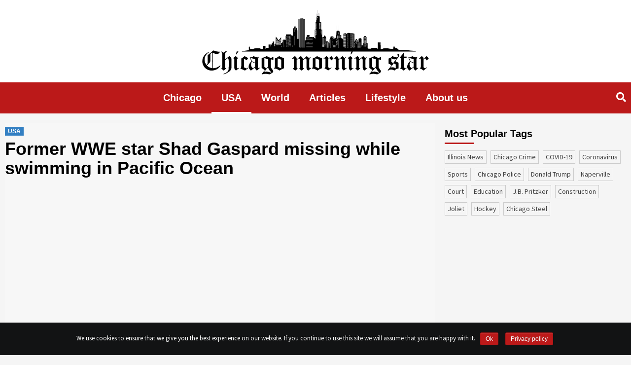

--- FILE ---
content_type: text/html; charset=UTF-8
request_url: https://chicagomorningstar.com/former-wwe-star-shad-gaspard-missing-while-swimming-in-pacific-ocean
body_size: 14996
content:
<!doctype html><html lang="en-US" prefix="og: http://ogp.me/ns# fb: http://ogp.me/ns/fb#"><head>  <script data-no-minify="1" async src="https://chicagomorningstar.com/wp-content/cache/busting/1/gtm-37e85030537638f735d88a584a211fa7.js"></script> <script>window.dataLayer = window.dataLayer || [];

    function gtag() {
      dataLayer.push(arguments);
    }
    gtag('js', new Date());

    gtag('config', 'UA-134141211-1');

    setTimeout(function() {
      gtag('event', location.pathname, {
        'event_category': 'Visit without refusal',
      });
    }, 1000);</script> <script data-ad-client="ca-pub-1753823183000897" async src="https://pagead2.googlesyndication.com/pagead/js/adsbygoogle.js"></script> <meta charset="UTF-8"><meta name="viewport" content="width=device-width, initial-scale=1"><meta name="propeller" content="6a9b9d1805b3fed959c980d22c5102a9"><link rel="profile" href="http://gmpg.org/xfn/11"><title>Shad Gaspard WWE missing while swimming in Pacific Ocean</title> <script type="text/javascript">function theChampLoadEvent(e){var t=window.onload;if(typeof window.onload!="function"){window.onload=e}else{window.onload=function(){t();e()}}}</script> <script type="text/javascript">var theChampDefaultLang = 'en_US', theChampCloseIconPath = 'https://chicagomorningstar.com/wp-content/plugins/super-socializer/images/close.png';</script> <script>var theChampSiteUrl = 'https://chicagomorningstar.com', theChampVerified = 0, theChampEmailPopup = 0;</script> <script>var theChampFBKey = '', theChampFBLang = 'en_US', theChampFbLikeMycred = 0, theChampSsga = 0, theChampCommentNotification = 0, theChampHeateorFcmRecentComments = 0, theChampFbIosLogin = 0;</script> <script type="text/javascript">var theChampFBCommentUrl = 'https://chicagomorningstar.com/former-wwe-star-shad-gaspard-missing-while-swimming-in-pacific-ocean'; var theChampFBCommentColor = ''; var theChampFBCommentNumPosts = ''; var theChampFBCommentWidth = '100%'; var theChampFBCommentOrderby = ''; var theChampCommentingTabs = "wordpress,facebook,disqus", theChampGpCommentsUrl = 'https://chicagomorningstar.com/former-wwe-star-shad-gaspard-missing-while-swimming-in-pacific-ocean', theChampDisqusShortname = '', theChampScEnabledTabs = 'wordpress,fb', theChampScLabel = 'Leave a reply', theChampScTabLabels = {"wordpress":"Default Comments (0)","fb":"Facebook Comments","disqus":"Disqus Comments"}, theChampGpCommentsWidth = 0, theChampCommentingId = 'respond'</script> <script>var theChampSharingAjaxUrl = 'https://chicagomorningstar.com/wp-admin/admin-ajax.php', heateorSsWhatsappShareAPI = 'web', heateorSsUrlCountFetched = [], heateorSsSharesText = 'Shares', heateorSsShareText = 'Share', theChampPluginIconPath = 'https://chicagomorningstar.com/wp-content/plugins/super-socializer/images/logo.png', theChampHorizontalSharingCountEnable = 0, theChampVerticalSharingCountEnable = 0, theChampSharingOffset = -10, theChampCounterOffset = -10, theChampMobileStickySharingEnabled = 0, heateorSsCopyLinkMessage = "Link copied.";
		var heateorSsVerticalSharingShortUrl = "https://chicagomorningstar.com/former-wwe-star-shad-gaspard-missing-while-swimming-in-pacific-ocean";</script> <style type="text/css">.the_champ_horizontal_sharing .theChampSharing{color:#fff;border-width:0;border-style:solid;border-color:transparent}.the_champ_horizontal_sharing .theChampTCBackground{color:#666}.the_champ_horizontal_sharing .theChampSharing:hover{border-color:transparent}.the_champ_vertical_sharing .theChampSharing{color:#fff;border-width:0;border-style:solid;border-color:transparent}.the_champ_vertical_sharing .theChampTCBackground{color:#666}.the_champ_vertical_sharing .theChampSharing:hover{border-color:transparent}@media screen and (max-width:783px){.the_champ_vertical_sharing{display:none!important}}</style><meta name="description"  content="Shad Gaspard, a former WWE star, has been reported missing after being swept out to seas. The authorities said that Gaspard was last seen about 50 yards off the shore at about 3:40 pm on Sunday. Gaspard was swimming in the Pacific Ocean off Venice Beach. According to the Los Angeles Police Department, a lifeguard saw a wave carried the former WWE star to sea." /><meta name="robots" content="noindex,nofollow" /> <script type="application/ld+json" class="aioseop-schema">{"@context":"https://schema.org","@graph":[{"@type":"Organization","@id":"https://chicagomorningstar.com/#organization","url":"https://chicagomorningstar.com/","name":"Chicago Morning Star","sameAs":[],"logo":{"@type":"ImageObject","@id":"https://chicagomorningstar.com/#logo","url":"https://chicagomorningstar.com/wp-content/uploads/2019/05/logo.svg","caption":""},"image":{"@id":"https://chicagomorningstar.com/#logo"}},{"@type":"WebSite","@id":"https://chicagomorningstar.com/#website","url":"https://chicagomorningstar.com/","name":"Chicago Morning Star","publisher":{"@id":"https://chicagomorningstar.com/#organization"}},{"@type":"WebPage","@id":"https://chicagomorningstar.com/former-wwe-star-shad-gaspard-missing-while-swimming-in-pacific-ocean#webpage","url":"https://chicagomorningstar.com/former-wwe-star-shad-gaspard-missing-while-swimming-in-pacific-ocean","inLanguage":"en-US","name":"Former WWE star Shad Gaspard missing while swimming in Pacific Ocean","isPartOf":{"@id":"https://chicagomorningstar.com/#website"},"image":{"@type":"ImageObject","@id":"https://chicagomorningstar.com/former-wwe-star-shad-gaspard-missing-while-swimming-in-pacific-ocean#primaryimage","url":"https://chicagomorningstar.com/wp-content/uploads/2020/05/shutterstock_307441628.jpg","width":334,"height":500},"primaryImageOfPage":{"@id":"https://chicagomorningstar.com/former-wwe-star-shad-gaspard-missing-while-swimming-in-pacific-ocean#primaryimage"},"datePublished":"2020-05-21T06:34:00+00:00","dateModified":"2020-05-25T20:08:01+00:00","description":"Shad Gaspard, a former WWE star, has been reported missing after being swept out to seas. The authorities said that Gaspard was last seen about 50 yards off the shore at about 3:40 pm on Sunday. Gaspard was swimming in the Pacific Ocean off Venice Beach. According to the Los Angeles Police Department, a lifeguard saw a wave carried the former WWE star to sea."},{"@type":"Article","@id":"https://chicagomorningstar.com/former-wwe-star-shad-gaspard-missing-while-swimming-in-pacific-ocean#article","isPartOf":{"@id":"https://chicagomorningstar.com/former-wwe-star-shad-gaspard-missing-while-swimming-in-pacific-ocean#webpage"},"author":{"@id":"https://chicagomorningstar.com/author/josephine-poot#author"},"headline":"Former WWE star Shad Gaspard missing while swimming in Pacific Ocean","datePublished":"2020-05-21T06:34:00+00:00","dateModified":"2020-05-25T20:08:01+00:00","commentCount":0,"mainEntityOfPage":{"@id":"https://chicagomorningstar.com/former-wwe-star-shad-gaspard-missing-while-swimming-in-pacific-ocean#webpage"},"publisher":{"@id":"https://chicagomorningstar.com/#organization"},"articleSection":"USA, incident, Pacific Ocean, Shad Gaspard, WWE","image":{"@type":"ImageObject","@id":"https://chicagomorningstar.com/former-wwe-star-shad-gaspard-missing-while-swimming-in-pacific-ocean#primaryimage","url":"https://chicagomorningstar.com/wp-content/uploads/2020/05/shutterstock_307441628.jpg","width":334,"height":500}},{"@type":"Person","@id":"https://chicagomorningstar.com/author/josephine-poot#author","name":"Josephine Poot","sameAs":[]}]}</script> <script type="text/javascript" >window.ga=window.ga||function(){(ga.q=ga.q||[]).push(arguments)};ga.l=+new Date;
				ga('create', 'adm', { 'cookieDomain': 'chicagomorningstar.com' } );
				// Plugins
				
				ga('send', 'pageview');</script> <script async src="https://www.google-analytics.com/analytics.js"></script> <link rel="amphtml" href="https://chicagomorningstar.com/former-wwe-star-shad-gaspard-missing-while-swimming-in-pacific-ocean/amp" /><link rel='dns-prefetch' href='//fonts.googleapis.com' /><link rel="alternate" type="application/rss+xml" title="Chicago Morning Star &raquo; Feed" href="https://chicagomorningstar.com/feed" /><style type="text/css">img.wp-smiley,img.emoji{display:inline!important;border:none!important;box-shadow:none!important;height:1em!important;width:1em!important;margin:0 .07em!important;vertical-align:-0.1em!important;background:none!important;padding:0!important}</style><link data-minify="1" rel='stylesheet' id='contact-form-7-css'  href='https://chicagomorningstar.com/wp-content/cache/min/1/wp-content/plugins/contact-form-7/includes/css/styles-5d58e6c8e7198e4905e52f5c6280fc82.css' type='text/css' media='all' /><link rel='stylesheet' id='cookie-notice-front-css'  href='https://chicagomorningstar.com/wp-content/plugins/cookie-notice/css/front.min.css?ver=4.9.10' type='text/css' media='all' /><link data-minify="1" rel='stylesheet' id='related-post-css'  href='https://chicagomorningstar.com/wp-content/cache/min/1/wp-content/plugins/related-post/assets/front/css/related-post-4b463f67391ae61b12e1fbf98724d199.css' type='text/css' media='all' /><link data-minify="1" rel='stylesheet' id='related-post-style-css'  href='https://chicagomorningstar.com/wp-content/cache/min/1/wp-content/plugins/related-post/assets/front/css/style-6dea237defaa945c64c880f2d6a0cb24.css' type='text/css' media='all' /><link rel='stylesheet' id='font-awesome-css'  href='https://chicagomorningstar.com/wp-content/plugins/related-post/assets/front/css/font-awesome.min.css?ver=4.9.10' type='text/css' media='all' /><link data-minify="1" rel='stylesheet' id='owl.carousel-css'  href='https://chicagomorningstar.com/wp-content/cache/min/1/wp-content/plugins/related-post/assets/front/css/owl.carousel-da5414b65da7aeec2e26e41e1b9d3f45.css' type='text/css' media='all' /><link data-minify="1" rel='stylesheet' id='wp-polls-css'  href='https://chicagomorningstar.com/wp-content/cache/min/1/wp-content/plugins/wp-polls/polls-css-73bd239bfdc1b1573ee5a586731e2e3b.css' type='text/css' media='all' /><style id='wp-polls-inline-css' type='text/css'>.wp-polls .pollbar{margin:1px;font-size:6px;line-height:8px;height:8px;background-image:url(https://chicagomorningstar.com/wp-content/plugins/wp-polls/images/default/pollbg.gif);border:1px solid #c8c8c8}</style><link rel='stylesheet' id='font-awesome-v5-css'  href='https://chicagomorningstar.com/wp-content/themes/covernews/assets/font-awesome-v5/css/fontawesome-all.min.css?ver=4.9.10' type='text/css' media='all' /><link rel='stylesheet' id='bootstrap-css'  href='https://chicagomorningstar.com/wp-content/themes/covernews/assets/bootstrap/css/bootstrap.min.css?ver=4.9.10' type='text/css' media='all' /><link rel='stylesheet' id='slick-css'  href='https://chicagomorningstar.com/wp-content/themes/covernews/assets/slick/css/slick.min.css?ver=4.9.10' type='text/css' media='all' /><link rel='stylesheet' id='covernews-google-fonts-css'  href='https://fonts.googleapis.com/css?family=Source%20Sans%20Pro:400,400i,700,700i|Lato:400,300,400italic,900,700&#038;subset=latin,latin-ext' type='text/css' media='all' /><link data-minify="1" rel='stylesheet' id='covernews-style-css'  href='https://chicagomorningstar.com/wp-content/cache/min/1/wp-content/themes/covernews/style-826152991b39284e51dc8e638cb94eda.css' type='text/css' media='all' /><link data-minify="1" rel='stylesheet' id='the_champ_frontend_css-css'  href='https://chicagomorningstar.com/wp-content/cache/min/1/wp-content/plugins/super-socializer/css/front-ba429f1ecc3d61524708e8adceb325d5.css' type='text/css' media='all' /><link data-minify="1" rel='stylesheet' id='the_champ_sharing_default_svg-css'  href='https://chicagomorningstar.com/wp-content/cache/min/1/wp-content/plugins/super-socializer/css/share-svg-3552b1cfb4ae00c00a2d788ccc848026.css' type='text/css' media='all' /> <script type='text/javascript' src='https://chicagomorningstar.com/wp-includes/js/jquery/jquery.js?ver=1.12.4'></script> <script type='text/javascript' src='https://chicagomorningstar.com/wp-includes/js/jquery/jquery-migrate.min.js?ver=1.4.1' defer></script> <script type='text/javascript'>/* <![CDATA[ */ var cnArgs = {"ajaxurl":"https:\/\/chicagomorningstar.com\/wp-admin\/admin-ajax.php","hideEffect":"fade","onScroll":"no","onScrollOffset":"100","cookieName":"cookie_notice_accepted","cookieValue":"true","cookieTime":"2592000","cookiePath":"\/","cookieDomain":"","redirection":"","cache":"1","refuse":"no","revoke_cookies":"0","revoke_cookies_opt":"automatic","secure":"1"}; /* ]]> */</script> <script type='text/javascript' src='https://chicagomorningstar.com/wp-content/plugins/cookie-notice/js/front.min.js?ver=1.2.46' defer></script> <script type='text/javascript'>/* <![CDATA[ */ var related_post_ajax = {"related_post_ajaxurl":"https:\/\/chicagomorningstar.com\/wp-admin\/admin-ajax.php"}; /* ]]> */</script> <script data-minify="1" type='text/javascript' src='https://chicagomorningstar.com/wp-content/cache/min/1/wp-content/plugins/related-post/assets/front/js/related-post-scripts-e280ee49bc89246991246ed1ee56490c.js' defer></script> <script type='text/javascript' src='https://chicagomorningstar.com/wp-content/plugins/related-post/assets/front/js/owl.carousel.min.js?ver=4.9.10' defer></script> <link rel='https://api.w.org/' href='https://chicagomorningstar.com/wp-json/' /><link rel="EditURI" type="application/rsd+xml" title="RSD" href="https://chicagomorningstar.com/xmlrpc.php?rsd" /><link rel="wlwmanifest" type="application/wlwmanifest+xml" href="https://chicagomorningstar.com/wp-includes/wlwmanifest.xml" /><link rel='prev' title='Governor Pritzker announces Illinois Contact Tracing Collaborative' href='https://chicagomorningstar.com/governor-pritzker-announces-illinois-contact-tracing-collaborative' /><link rel='next' title='PepsiCo Global gets work on major $16.2 million Old Post Office renovation project' href='https://chicagomorningstar.com/pepsico-global-gets-work-on-major-16-2-million-old-post-office-renovation-project' /><meta name="generator" content="WordPress 4.9.10" /><link rel='shortlink' href='https://chicagomorningstar.com/?p=15468' /><link rel="alternate" type="application/json+oembed" href="https://chicagomorningstar.com/wp-json/oembed/1.0/embed?url=https%3A%2F%2Fchicagomorningstar.com%2Fformer-wwe-star-shad-gaspard-missing-while-swimming-in-pacific-ocean" /><link rel="alternate" type="text/xml+oembed" href="https://chicagomorningstar.com/wp-json/oembed/1.0/embed?url=https%3A%2F%2Fchicagomorningstar.com%2Fformer-wwe-star-shad-gaspard-missing-while-swimming-in-pacific-ocean&#038;format=xml" /> <script type="text/javascript">/* <![CDATA[ */ var isc_front_data =
                {
                    caption_position : 'bottom-left',
                } /* ]]> */</script> <style>.isc-source{position:relative}</style><meta name="onesignal" content="wordpress-plugin"/> <script>window.OneSignal = window.OneSignal || [];

      OneSignal.push( function() {
        OneSignal.SERVICE_WORKER_UPDATER_PATH = "OneSignalSDKUpdaterWorker.js.php";
        OneSignal.SERVICE_WORKER_PATH = "OneSignalSDKWorker.js.php";
        OneSignal.SERVICE_WORKER_PARAM = { scope: '/' };

        OneSignal.setDefaultNotificationUrl("https://chicagomorningstar.com");
        var oneSignal_options = {};
        window._oneSignalInitOptions = oneSignal_options;

        oneSignal_options['wordpress'] = true;
oneSignal_options['appId'] = 'c7c23d1d-296d-450e-843b-2b9cca750fbe';
oneSignal_options['welcomeNotification'] = { };
oneSignal_options['welcomeNotification']['title'] = "";
oneSignal_options['welcomeNotification']['message'] = "";
oneSignal_options['path'] = "https://chicagomorningstar.com/wp-content/plugins/onesignal-free-web-push-notifications/sdk_files/";
oneSignal_options['promptOptions'] = { };
                OneSignal.init(window._oneSignalInitOptions);
                OneSignal.showSlidedownPrompt();      });

      function documentInitOneSignal() {
        var oneSignal_elements = document.getElementsByClassName("OneSignal-prompt");

        var oneSignalLinkClickHandler = function(event) { OneSignal.push(['registerForPushNotifications']); event.preventDefault(); };        for(var i = 0; i < oneSignal_elements.length; i++)
          oneSignal_elements[i].addEventListener('click', oneSignalLinkClickHandler, false);
      }

      if (document.readyState === 'complete') {
           documentInitOneSignal();
      }
      else {
           window.addEventListener("load", function(event){
               documentInitOneSignal();
          });
      }</script> <style type="text/css">.site-title,.site-description{position:absolute;clip:rect(1px,1px,1px,1px)}</style><style type="text/css" media="screen"></style><link rel="icon" href="https://chicagomorningstar.com/wp-content/uploads/2018/12/favicon2.png" sizes="32x32" /><link rel="icon" href="https://chicagomorningstar.com/wp-content/uploads/2018/12/favicon2.png" sizes="192x192" /><link rel="apple-touch-icon-precomposed" href="https://chicagomorningstar.com/wp-content/uploads/2018/12/favicon2.png" /><meta name="msapplication-TileImage" content="https://chicagomorningstar.com/wp-content/uploads/2018/12/favicon2.png" /><style type="text/css" id="wp-custom-css">.author-id-4{order:1}.author-id-3{order:2}.author-id-2{order:3}.author-id-5{order:4}.author-id-6{order:5}.author-id-8{order:6}.author-id-9{order:7}.author-id-10{order:8}.author-id-11{order:9}.author-id-12{order:10}.author-id-13{order:11}.author-id-14{order:12}.authors-list__item:last-child{order:999}.about-content p{float:none!important}.content-wrap a,.content-wrap em{word-break:break-all}.post .entry-content p{color:#000}.page-title::first-letter{text-transform:uppercase}.archive.tag .figure-categories .covernews-categories{pointer-events:none;user-select:none}.content-list{column-count:3;display:inline-block;padding-right:40px}@media only screen and (max-width:768px){.content-list{column-count:1}}.content-list li{margin-left:20px;text-decoration:underline}.site-ad{margin:20px auto;width:100%;display:flex!important;justify-content:center;clear:both}.site-ad.site-ad_sidebar{justify-content:flex-start;margin:-20px 0 0}.site-ad:empty{display:none}.onesignal-bell-svg svg .background{fill:#bb1919!important}</style><meta property="og:locale" content="en_US"/><meta property="og:site_name" content="Chicago Morning Star"/><meta property="og:title" content="Former WWE star Shad Gaspard missing while swimming in Pacific Ocean"/><meta property="og:url" content="https://chicagomorningstar.com/former-wwe-star-shad-gaspard-missing-while-swimming-in-pacific-ocean"/><meta property="og:type" content="article"/><meta property="og:description" content="Shad Gaspard, a former WWE star, has been reported missing after being swept out to seas. The authorities said that Gaspard was last seen about 50 yards off the shore at about 3:40 pm on Sunday. Gaspard was swimming in the Pacific Ocean off Venice Beach. According to the Los Angeles Police Departmen"/><meta property="og:image" content="https://chicagomorningstar.com/wp-content/uploads/2020/05/shutterstock_307441628.jpg"/><meta property="og:image:url" content="https://chicagomorningstar.com/wp-content/uploads/2020/05/shutterstock_307441628.jpg"/><meta property="og:image:secure_url" content="https://chicagomorningstar.com/wp-content/uploads/2020/05/shutterstock_307441628.jpg"/><meta property="article:published_time" content="2020-05-21T01:34:00+00:00"/><meta property="article:modified_time" content="2020-05-25T15:08:01+00:00" /><meta property="og:updated_time" content="2020-05-25T15:08:01+00:00" /><meta property="article:section" content="USA"/><meta itemprop="name" content="Former WWE star Shad Gaspard missing while swimming in Pacific Ocean"/><meta itemprop="headline" content="Former WWE star Shad Gaspard missing while swimming in Pacific Ocean"/><meta itemprop="description" content="Shad Gaspard, a former WWE star, has been reported missing after being swept out to seas. The authorities said that Gaspard was last seen about 50 yards off the shore at about 3:40 pm on Sunday. Gaspard was swimming in the Pacific Ocean off Venice Beach. According to the Los Angeles Police Departmen"/><meta itemprop="image" content="https://chicagomorningstar.com/wp-content/uploads/2020/05/shutterstock_307441628.jpg"/><meta itemprop="datePublished" content="2020-05-21"/><meta itemprop="dateModified" content="2020-05-25T15:08:01+00:00" /><meta itemprop="author" content="Josephine Poot"/><meta name="twitter:title" content="Former WWE star Shad Gaspard missing while swimming in Pacific Ocean"/><meta name="twitter:url" content="https://chicagomorningstar.com/former-wwe-star-shad-gaspard-missing-while-swimming-in-pacific-ocean"/><meta name="twitter:description" content="Shad Gaspard, a former WWE star, has been reported missing after being swept out to seas. The authorities said that Gaspard was last seen about 50 yards off the shore at about 3:40 pm on Sunday. Gaspard was swimming in the Pacific Ocean off Venice Beach. According to the Los Angeles Police Departmen"/><meta name="twitter:image" content="https://chicagomorningstar.com/wp-content/uploads/2020/05/shutterstock_307441628.jpg"/><meta name="twitter:card" content="summary_large_image"/> <noscript><style id="rocket-lazyload-nojs-css">.rll-youtube-player,[data-lazy-src]{display:none!important}</style></noscript> <style>a.tag-link-{color:#bb1919!important}</style> <script>!function(f,b,e,v,n,t,s)
    {if(f.fbq)return;n=f.fbq=function(){n.callMethod?
    n.callMethod.apply(n,arguments):n.queue.push(arguments)};
    if(!f._fbq)f._fbq=n;n.push=n;n.loaded=!0;n.version='2.0';
    n.queue=[];t=b.createElement(e);t.async=!0;
    t.src=v;s=b.getElementsByTagName(e)[0];
    s.parentNode.insertBefore(t,s)}(window,document,'script',
    'https://connect.facebook.net/en_US/fbevents.js');
    fbq('init', '2649624942020662'); 
    fbq('track', 'PageView');</script> <noscript> <img height="1" width="1"
src="https://www.facebook.com/tr?id=2649624942020662&ev=PageView
&noscript=1"/> </noscript> <script type="text/javascript">window._taboola = window._taboola || [];
    _taboola.push({
      article: 'auto'
    });
    ! function(e, f, u, i) {
      if (!document.getElementById(i)) {
        e.async = 1;
        e.src = u;
        e.id = i;
        f.parentNode.insertBefore(e, f);
      }
    }(document.createElement('script'),
      document.getElementsByTagName('script')[0],
      '//cdn.taboola.com/libtrc/markpoint-chicagomorningstar/loader.js',
      'tb_loader_script');
    if (window.performance && typeof window.performance.mark ==
      'function') {
      window.performance.mark('tbl_ic');
    }</script> </head><body class="post-template-default single single-post postid-15468 single-format-standard wp-custom-logo cookies-not-set default-content-layout align-content-left"><div id="page" class="site"> <a class="skip-link screen-reader-text" href="#content">Skip to content</a><div class="top-masthead"><div class="container"><div class="row"></div></div></div><header id="masthead" class="site-header"><div class="masthead-banner " data-background=""><div class="container"><div class="row"><div class="col-12"><div class="site-branding"> <a href="https://chicagomorningstar.com/" class="custom-logo-link" rel="home" itemprop="url"><img src="data:image/svg+xml,%3Csvg%20xmlns='http://www.w3.org/2000/svg'%20viewBox='0%200%201%201'%3E%3C/svg%3E" class="custom-logo" alt="Chicago Morning Star" itemprop="logo" data-lazy-src="https://chicagomorningstar.com/wp-content/uploads/2019/05/logo.svg" /><noscript><img src="https://chicagomorningstar.com/wp-content/uploads/2019/05/logo.svg" class="custom-logo" alt="Chicago Morning Star" itemprop="logo" /></noscript></a><p class="site-title font-family-1"> <a href="https://chicagomorningstar.com/"
rel="home">Chicago Morning Star</a></p></div></div><div class="col-md-8"></div></div></div></div><nav id="site-navigation" class="main-navigation"><div class="container"><div class="row"><div class="kol-12"><div class="navigation-container"><div class="cart-search"><span class="af-search-click icon-search"> <i class="fa fa-search"></i> </span></div><span class="toggle-menu" aria-controls="primary-menu" aria-expanded="false"> <span class="screen-reader-text">Primary Menu</span> <i class="ham"></i> </span> <span class="af-mobile-site-title-wrap"> <img src="data:image/svg+xml,%3Csvg%20xmlns='http://www.w3.org/2000/svg'%20viewBox='0%200%201%201'%3E%3C/svg%3E" class="custom-logo" alt="chicagomorningstar" itemprop="logo" data-lazy-src="https://chicagomorningstar.com/wp-content/uploads/2019/04/logo-invert.png"><noscript><img src="https://chicagomorningstar.com/wp-content/uploads/2019/04/logo-invert.png" class="custom-logo" alt="chicagomorningstar" itemprop="logo"></noscript><p class="site-title font-family-1"> <a href="https://chicagomorningstar.com/"
rel="home">Chicago Morning Star</a></p> </span><div class="menu main-menu"><ul id="primary-menu" class="menu"><li id="menu-item-8545" class="menu-item menu-item-type-taxonomy menu-item-object-category menu-item-8545"><a href="https://chicagomorningstar.com/category/news">Chicago</a></li><li id="menu-item-8548" class="menu-item menu-item-type-taxonomy menu-item-object-category current-post-ancestor current-menu-parent current-post-parent menu-item-8548"><a href="https://chicagomorningstar.com/category/usa">USA</a></li><li id="menu-item-8549" class="menu-item menu-item-type-taxonomy menu-item-object-category menu-item-8549"><a href="https://chicagomorningstar.com/category/world">World</a></li><li id="menu-item-9344" class="menu-item menu-item-type-taxonomy menu-item-object-category menu-item-9344"><a href="https://chicagomorningstar.com/category/articles">Articles</a></li><li id="menu-item-12822" class="menu-item menu-item-type-taxonomy menu-item-object-category menu-item-12822"><a href="https://chicagomorningstar.com/category/lifestyle">Lifestyle</a></li><li id="menu-item-14219" class="menu-item menu-item-type-post_type menu-item-object-page menu-item-14219"><a href="https://chicagomorningstar.com/about-us">About us</a></li></ul></div></div></div></div></div></nav><div class="main-navigation-placeholder"></div></header><div id="af-search-wrap"><div class="af-search-box table-block"><div class="table-block-child v-center text-center"><form role="search" method="get" class="search-form" action="https://chicagomorningstar.com/"> <label> <span class="screen-reader-text">Search for:</span> <input type="search" required class="search-field" placeholder="Search &hellip;" value="" name="s" /> </label> <input type="submit" class="search-submit" value="Search" /></form></div></div><div class="af-search-close af-search-click"> <span></span> <span></span></div></div><div id="content" class="container"><div class="row"><div id="primary" class="content-area"><main id="main" class="site-main"><article id="post-15468" class="post-15468 post type-post status-publish format-standard has-post-thumbnail hentry category-usa tag-incident tag-pacific-ocean tag-shad-gaspard tag-wwe"><div class="entry-content-wrap"><header class="entry-header"><div class="header-details-wrapper"><div class="entry-header-details"><div class="figure-categories figure-categories-bg"><ul class="cat-links"><li class="meta-category" style="color: #1e73be"> <a class="covernews-categories" href="https://chicagomorningstar.com/category/usa" alt="View all posts in USA"
style="background-color: #1e73be"> USA </a></li></ul></div><h1 class="entry-title">Former WWE star Shad Gaspard missing while swimming in Pacific Ocean</h1> <script async src="https://pagead2.googlesyndication.com/pagead/js/adsbygoogle.js"></script>  <ins class="adsbygoogle site-ad site-ad_under-heading" style="display:block" data-ad-client="ca-pub-1753823183000897" data-ad-slot="7440740979" data-ad-format="auto" data-full-width-responsive="true"></ins> <script>(adsbygoogle = window.adsbygoogle || []).push({});</script> <span class="author-links"> <span class="item-metadata posts-date"> <i class="far fa-clock"></i>6 years ago </span> <span class="item-metadata posts-author"> By <a href="https://chicagomorningstar.com/author/josephine-poot"> Josephine Poot </a> </span> </span></div></div><div class="post-thumbnail full-width-image"> <img width="334" height="500" src="data:image/svg+xml,%3Csvg%20xmlns='http://www.w3.org/2000/svg'%20viewBox='0%200%20334%20500'%3E%3C/svg%3E" class="attachment-covernews-featured size-covernews-featured wp-post-image" alt="Former WWE star Shad Gaspard missing while swimming in Pacific Ocean" data-lazy-srcset="https://chicagomorningstar.com/wp-content/uploads/2020/05/shutterstock_307441628.jpg 334w, https://chicagomorningstar.com/wp-content/uploads/2020/05/shutterstock_307441628-200x300.jpg 200w" data-lazy-sizes="(max-width: 334px) 100vw, 334px" data-lazy-src="https://chicagomorningstar.com/wp-content/uploads/2020/05/shutterstock_307441628.jpg" /><noscript><img width="334" height="500" src="https://chicagomorningstar.com/wp-content/uploads/2020/05/shutterstock_307441628.jpg" class="attachment-covernews-featured size-covernews-featured wp-post-image" alt="Former WWE star Shad Gaspard missing while swimming in Pacific Ocean" srcset="https://chicagomorningstar.com/wp-content/uploads/2020/05/shutterstock_307441628.jpg 334w, https://chicagomorningstar.com/wp-content/uploads/2020/05/shutterstock_307441628-200x300.jpg 200w" sizes="(max-width: 334px) 100vw, 334px" /></noscript></div><p class="isc-source-text"> Kathy Hutchins / Shutterstock.com</p></header><div class="entry-content"><p>Shad Gaspard, a former WWE star, has been reported missing after being swept out to seas. The authorities said that Gaspard was last seen about 50 yards off the shore at about 3:40 pm on Sunday. Gaspard was swimming in the Pacific Ocean off Venice Beach. According to the Los Angeles Police Department, a lifeguard saw a wave carried the former WWE star to sea.</p><p>The loved ones of 39-year-old Gaspard and the LAPD are asking the public to help find Gaspard. Siliana Gaspard, the wife of Shad, wrote on Instagram, “Shad is a fighter, a warrior, and a magical soul.” She thanked people for sending her best wishes related to the safe return of Shad. Siliana added, “We are hoping and praying for his safe return.”</p><p>Siliana urged her followers on Instagram to continue praying for Shad. According to the LAPD, Shad was wearing black and grey shorts when he was last seen. The police officials described him as being 6 feet 6 inches tall, 270 pounds, with brown eyes. The LAPD officials said he had tattoos on his right shoulder and left chest.</p><p>Shad pursued a career as an actor after being retiring from wrestling. He was a member of Cryme Tyme, a wrestling team when he was a part of WWE. The LAPD urged the public to contact the missing person’s unit of the department at (213) 996-1800 if they would get any information related to him. The department said that people should contact at 1-877-LAPD-24-7 (1-877-527-3247) on weekends and non-business hours.</p><p>The Lifeguard Division of the Los Angeles Fire Department said that it was a busy weekend for them. The Division wrote on Twitter that they made 452 ocean rescues between May 15 and May 17. Venice Beach has opened for the public a few days ago. It was closed for public entry due to the coronavirus pandemic. Shad’s loved ones and the LAPD are looking for information related to him. It is a hard time for the family and friends of the former WWE star.</p><div style='clear: both'></div><div  class='the_champ_sharing_container the_champ_horizontal_sharing' super-socializer-data-href="https://chicagomorningstar.com/former-wwe-star-shad-gaspard-missing-while-swimming-in-pacific-ocean"><div class='the_champ_sharing_title' style="font-weight:bold" ></div><ul class="the_champ_sharing_ul"><li class="theChampSharingRound"><i style="width:60px;height:60px;" alt="Flipboard" Title="Flipboard" class="theChampSharing theChampFlipboardBackground" onclick='theChampPopup("https://share.flipboard.com/bookmarklet/popout?v=2&url=https%3A%2F%2Fchicagomorningstar.com%2Fformer-wwe-star-shad-gaspard-missing-while-swimming-in-pacific-ocean&title=Former%20WWE%20star%20Shad%20Gaspard%20missing%20while%20swimming%20in%20Pacific%20Ocean")'><ss style="display:block;" class="theChampSharingSvg theChampFlipboardSvg"></ss></i></li><li class="theChampSharingRound"><i style="width:60px;height:60px;" alt="Mix" Title="Mix" class="theChampSharing theChampMixBackground" onclick='theChampPopup("https://mix.com/mixit?url=https%3A%2F%2Fchicagomorningstar.com%2Fformer-wwe-star-shad-gaspard-missing-while-swimming-in-pacific-ocean")'><ss style="display:block;" class="theChampSharingSvg theChampMixSvg"></ss></i></li><li class="theChampSharingRound"><i style="width:60px;height:60px;" alt="Facebook" Title="Facebook" class="theChampSharing theChampFacebookBackground" onclick='theChampPopup("https://www.facebook.com/sharer/sharer.php?u=https%3A%2F%2Fchicagomorningstar.com%2Fformer-wwe-star-shad-gaspard-missing-while-swimming-in-pacific-ocean")'><ss style="display:block;" class="theChampSharingSvg theChampFacebookSvg"></ss></i></li><li class="theChampSharingRound"><i style="width:60px;height:60px;" alt="Twitter" Title="Twitter" class="theChampSharing theChampTwitterBackground" onclick='theChampPopup("http://twitter.com/intent/tweet?text=Former%20WWE%20star%20Shad%20Gaspard%20missing%20while%20swimming%20in%20Pacific%20Ocean&url=https%3A%2F%2Fchicagomorningstar.com%2Fformer-wwe-star-shad-gaspard-missing-while-swimming-in-pacific-ocean")'><ss style="display:block;" class="theChampSharingSvg theChampTwitterSvg"></ss></i></li></ul><div style="clear:both"></div></div><div style='clear: both'></div> <span class="author-links"><div class="author-post"><div class="author-info"><div class="author-info__foto text-center"> <a href="https://chicagomorningstar.com/author/josephine-poot"> <img width="150" height="150" src="data:image/svg+xml,%3Csvg%20xmlns='http://www.w3.org/2000/svg'%20viewBox='0%200%20150%20150'%3E%3C/svg%3E" class="attachment-thumbnail size-thumbnail" alt="Josephine Poot" data-lazy-srcset="https://chicagomorningstar.com/wp-content/uploads/2020/02/JF-150x150.jpg 150w, https://chicagomorningstar.com/wp-content/uploads/2020/02/JF-1024x1020.jpg 1024w, https://chicagomorningstar.com/wp-content/uploads/2020/02/JF-24x24.jpg 24w, https://chicagomorningstar.com/wp-content/uploads/2020/02/JF-48x48.jpg 48w, https://chicagomorningstar.com/wp-content/uploads/2020/02/JF-96x96.jpg 96w" data-lazy-sizes="(max-width: 150px) 100vw, 150px" data-lazy-src="https://chicagomorningstar.com/wp-content/uploads/2020/02/JF-150x150.jpg" /><noscript><img width="150" height="150" src="https://chicagomorningstar.com/wp-content/uploads/2020/02/JF-150x150.jpg" class="attachment-thumbnail size-thumbnail" alt="Josephine Poot" srcset="https://chicagomorningstar.com/wp-content/uploads/2020/02/JF-150x150.jpg 150w, https://chicagomorningstar.com/wp-content/uploads/2020/02/JF-1024x1020.jpg 1024w, https://chicagomorningstar.com/wp-content/uploads/2020/02/JF-24x24.jpg 24w, https://chicagomorningstar.com/wp-content/uploads/2020/02/JF-48x48.jpg 48w, https://chicagomorningstar.com/wp-content/uploads/2020/02/JF-96x96.jpg 96w" sizes="(max-width: 150px) 100vw, 150px" /></noscript> </a></div><div class="author-info__descr"><div class=""><h4><a href="https://chicagomorningstar.com/author/josephine-poot"> Josephine Poot </a></h4></div><div class=""><p>Contributor</p></div></div></div></div></span><div  class="related-post slider" ><div  class="headline" >Related Posts</div><div class="post-list owl-carousel"><div class="item"><div class="thumb"> <a href="https://chicagomorningstar.com/3-of-the-most-remote-islands-in-the-world"><img src="data:image/svg+xml,%3Csvg%20xmlns='http://www.w3.org/2000/svg'%20viewBox='0%200%201%201'%3E%3C/svg%3E" alt="3 of the most remote islands in the world" data-lazy-src="https://chicagomorningstar.com/wp-content/uploads/2020/07/shutterstock_103685339-150x150.jpg" /><noscript><img src="https://chicagomorningstar.com/wp-content/uploads/2020/07/shutterstock_103685339-150x150.jpg" alt="3 of the most remote islands in the world" /></noscript></a></div><div class="title"> <a class="title" class="title" href="https://chicagomorningstar.com/3-of-the-most-remote-islands-in-the-world">3 of the most remote islands in the world</a></div><div class="excerpt"> Even though people claim they love to travel, most of them rarely travel anywhere far, <a class="read-more" href="https://chicagomorningstar.com/3-of-the-most-remote-islands-in-the-world"> </a></div></div><div class="item"><div class="thumb"> <a href="https://chicagomorningstar.com/city-of-chicagos-tow-truck-hits-and-kills-pedestrian-at-parking-lot-of-ohare-airport"><img src="data:image/svg+xml,%3Csvg%20xmlns='http://www.w3.org/2000/svg'%20viewBox='0%200%201%201'%3E%3C/svg%3E" alt="City of Chicago’s Tow Truck hits and kills pedestrian at Parking lot of O’Hare Airport" data-lazy-src="https://chicagomorningstar.com/wp-content/uploads/2019/12/shutterstock_515266681-150x150.jpg" /><noscript><img src="https://chicagomorningstar.com/wp-content/uploads/2019/12/shutterstock_515266681-150x150.jpg" alt="City of Chicago’s Tow Truck hits and kills pedestrian at Parking lot of O’Hare Airport" /></noscript></a></div><div class="title"> <a class="title" class="title" href="https://chicagomorningstar.com/city-of-chicagos-tow-truck-hits-and-kills-pedestrian-at-parking-lot-of-ohare-airport">City of Chicago’s Tow Truck hits and kills pedestrian at Parking lot of O’Hare Airport</a></div><div class="excerpt"> A pedestrian, Syed Muhammed Imam, was hit and killed by a tow truck on Tuesday, <a class="read-more" href="https://chicagomorningstar.com/city-of-chicagos-tow-truck-hits-and-kills-pedestrian-at-parking-lot-of-ohare-airport"> </a></div></div><div class="item"><div class="thumb"> <a href="https://chicagomorningstar.com/trainee-pilot-lands-the-plane-as-his-instructor-fainted-during-the-flight"><img src="data:image/svg+xml,%3Csvg%20xmlns='http://www.w3.org/2000/svg'%20viewBox='0%200%201%201'%3E%3C/svg%3E" alt="Trainee pilot lands the plane as his instructor fainted during the flight" data-lazy-src="https://chicagomorningstar.com/wp-content/uploads/2019/09/shutterstock_1017325885-150x150.jpg" /><noscript><img src="https://chicagomorningstar.com/wp-content/uploads/2019/09/shutterstock_1017325885-150x150.jpg" alt="Trainee pilot lands the plane as his instructor fainted during the flight" /></noscript></a></div><div class="title"> <a class="title" class="title" href="https://chicagomorningstar.com/trainee-pilot-lands-the-plane-as-his-instructor-fainted-during-the-flight">Trainee pilot lands the plane as his instructor fainted during the flight</a></div><div class="excerpt"> The instructor got fainted while flying the plane and a trainee pilot landed the plane <a class="read-more" href="https://chicagomorningstar.com/trainee-pilot-lands-the-plane-as-his-instructor-fainted-during-the-flight"> </a></div></div><div class="item"><div class="thumb"> <a href="https://chicagomorningstar.com/boy-seen-running-from-burning-car-with-his-hair-on-fire"><img src="data:image/svg+xml,%3Csvg%20xmlns='http://www.w3.org/2000/svg'%20viewBox='0%200%201%201'%3E%3C/svg%3E" alt="Boy Seen Running From Burning Car With His Hair On Fire" data-lazy-src="https://chicagomorningstar.com/wp-content/uploads/2019/04/shutterstock_1290714112-150x150.jpg" /><noscript><img src="https://chicagomorningstar.com/wp-content/uploads/2019/04/shutterstock_1290714112-150x150.jpg" alt="Boy Seen Running From Burning Car With His Hair On Fire" /></noscript></a></div><div class="title"> <a class="title" class="title" href="https://chicagomorningstar.com/boy-seen-running-from-burning-car-with-his-hair-on-fire">Boy Seen Running From Burning Car With His Hair On Fire</a></div><div class="excerpt"> A 14-year-old boy was taken to the hospital late Monday night, after police officers saw <a class="read-more" href="https://chicagomorningstar.com/boy-seen-running-from-burning-car-with-his-hair-on-fire"> </a></div></div><div class="item"><div class="thumb"> <a href="https://chicagomorningstar.com/a-heated-debate-suspends-due-to-fart-in-kenyan-regional-assembly"><img src="data:image/svg+xml,%3Csvg%20xmlns='http://www.w3.org/2000/svg'%20viewBox='0%200%201%201'%3E%3C/svg%3E" alt="A heated debate suspends due to fart in Kenyan regional assembly" data-lazy-src="https://chicagomorningstar.com/wp-content/uploads/2019/08/shutterstock_1433267066-150x150.jpg" /><noscript><img src="https://chicagomorningstar.com/wp-content/uploads/2019/08/shutterstock_1433267066-150x150.jpg" alt="A heated debate suspends due to fart in Kenyan regional assembly" /></noscript></a></div><div class="title"> <a class="title" class="title" href="https://chicagomorningstar.com/a-heated-debate-suspends-due-to-fart-in-kenyan-regional-assembly">A heated debate suspends due to fart in Kenyan regional assembly</a></div><div class="excerpt"> A fart has pushed the speakers to suspend the debate in Kenya’s Homa Bay. It <a class="read-more" href="https://chicagomorningstar.com/a-heated-debate-suspends-due-to-fart-in-kenyan-regional-assembly"> </a></div></div><div class="item"><div class="thumb"> <a href="https://chicagomorningstar.com/fire-in-an-apartment-on-chicago-far-south-side-injured-4-people"><img src="data:image/svg+xml,%3Csvg%20xmlns='http://www.w3.org/2000/svg'%20viewBox='0%200%201%201'%3E%3C/svg%3E" alt="Fire in an apartment on Chicago Far South Side injured 4 people" data-lazy-src="https://chicagomorningstar.com/wp-content/uploads/2019/06/fire-150x150.jpg" /><noscript><img src="https://chicagomorningstar.com/wp-content/uploads/2019/06/fire-150x150.jpg" alt="Fire in an apartment on Chicago Far South Side injured 4 people" /></noscript></a></div><div class="title"> <a class="title" class="title" href="https://chicagomorningstar.com/fire-in-an-apartment-on-chicago-far-south-side-injured-4-people">Fire in an apartment on Chicago Far South Side injured 4 people</a></div><div class="excerpt"> A mother and her three children got burnt due to the fire at her apartment <a class="read-more" href="https://chicagomorningstar.com/fire-in-an-apartment-on-chicago-far-south-side-injured-4-people"> </a></div></div><div class="item"><div class="thumb"> <a href="https://chicagomorningstar.com/wisconsin-woman-lost-her-hair-due-to-the-use-of-a-conditioner"><img src="data:image/svg+xml,%3Csvg%20xmlns='http://www.w3.org/2000/svg'%20viewBox='0%200%201%201'%3E%3C/svg%3E" alt="Wisconsin Woman lost her hair due to the use of a conditioner" data-lazy-src="https://chicagomorningstar.com/wp-content/uploads/2019/08/shutterstock_735656053-150x150.jpg" /><noscript><img src="https://chicagomorningstar.com/wp-content/uploads/2019/08/shutterstock_735656053-150x150.jpg" alt="Wisconsin Woman lost her hair due to the use of a conditioner" /></noscript></a></div><div class="title"> <a class="title" class="title" href="https://chicagomorningstar.com/wisconsin-woman-lost-her-hair-due-to-the-use-of-a-conditioner">Wisconsin Woman lost her hair due to the use of a conditioner</a></div><div class="excerpt"> A lady was washing her hair and her hair started to fall out in clumps. <a class="read-more" href="https://chicagomorningstar.com/wisconsin-woman-lost-her-hair-due-to-the-use-of-a-conditioner"> </a></div></div><div class="item"><div class="thumb"> <a href="https://chicagomorningstar.com/a-dump-truck-crashes-into-three-school-buses-in-libertyville"><img src="data:image/svg+xml,%3Csvg%20xmlns='http://www.w3.org/2000/svg'%20viewBox='0%200%201%201'%3E%3C/svg%3E" alt="A dump truck crashes into three school buses in Libertyville" data-lazy-src="https://chicagomorningstar.com/wp-content/uploads/2019/08/shutterstock_2214982-150x150.jpg" /><noscript><img src="https://chicagomorningstar.com/wp-content/uploads/2019/08/shutterstock_2214982-150x150.jpg" alt="A dump truck crashes into three school buses in Libertyville" /></noscript></a></div><div class="title"> <a class="title" class="title" href="https://chicagomorningstar.com/a-dump-truck-crashes-into-three-school-buses-in-libertyville">A dump truck crashes into three school buses in Libertyville</a></div><div class="excerpt"> A dump truck crashed into three school buses in the northern suburbs on Thursday. Several <a class="read-more" href="https://chicagomorningstar.com/a-dump-truck-crashes-into-three-school-buses-in-libertyville"> </a></div></div><div class="item"><div class="thumb"> <a href="https://chicagomorningstar.com/police-looks-for-a-man-who-asked-children-to-change-his-diaper"><img src="data:image/svg+xml,%3Csvg%20xmlns='http://www.w3.org/2000/svg'%20viewBox='0%200%201%201'%3E%3C/svg%3E" alt="Police looks for a man who asked children to ‘change his diaper’" data-lazy-src="https://chicagomorningstar.com/wp-content/uploads/2019/07/shutterstock_397507093-150x150.jpg" /><noscript><img src="https://chicagomorningstar.com/wp-content/uploads/2019/07/shutterstock_397507093-150x150.jpg" alt="Police looks for a man who asked children to ‘change his diaper’" /></noscript></a></div><div class="title"> <a class="title" class="title" href="https://chicagomorningstar.com/police-looks-for-a-man-who-asked-children-to-change-his-diaper">Police looks for a man who asked children to ‘change his diaper’</a></div><div class="excerpt"> A man approached several children in Suburban Forest Preserve on a red and black bicycle <a class="read-more" href="https://chicagomorningstar.com/police-looks-for-a-man-who-asked-children-to-change-his-diaper"> </a></div></div><div class="item"><div class="thumb"> <a href="https://chicagomorningstar.com/chicagos-111th-yacht-race-to-mackinac-kicks-off-this-friday-with-new-safety-rules"><img src="data:image/svg+xml,%3Csvg%20xmlns='http://www.w3.org/2000/svg'%20viewBox='0%200%201%201'%3E%3C/svg%3E" alt="Chicago’s 111th Yacht Race to Mackinac kicks off this Friday with new safety rules" data-lazy-src="https://chicagomorningstar.com/wp-content/uploads/2019/07/shutterstock_587359439-150x150.jpg" /><noscript><img src="https://chicagomorningstar.com/wp-content/uploads/2019/07/shutterstock_587359439-150x150.jpg" alt="Chicago’s 111th Yacht Race to Mackinac kicks off this Friday with new safety rules" /></noscript></a></div><div class="title"> <a class="title" class="title" href="https://chicagomorningstar.com/chicagos-111th-yacht-race-to-mackinac-kicks-off-this-friday-with-new-safety-rules">Chicago’s 111th Yacht Race to Mackinac kicks off this Friday with new safety rules</a></div><div class="excerpt"> In the last year’s Chicago Yacht Club’s Race to Mackinac, a sailor lost his life <a class="read-more" href="https://chicagomorningstar.com/chicagos-111th-yacht-race-to-mackinac-kicks-off-this-friday-with-new-safety-rules"> </a></div></div></div></div><style type="text/css">.related-post .post-list{}.related-post .post-list .item .title{font-size:16px;color:#000;line-height:normal}.related-post .post-list .item .thumb{max-height:180px}.related-post .post-list .item .excerpt{font-size:13px;color:#999;line-height:normal}.related-post .owl-dots .owl-dot{background:true;color:true}</style> <script>jQuery(document).ready(function($)
	{
		$(".related-post .post-list").owlCarousel({
			
			items :4,
			responsiveClass:true,
			
			responsive:{
				0:{
					items:2,
					
				},
				600:{
					items:2,
					
				},
				
				900:{
					items:3,
					
				},				
				
				1000:{
					items:4,
					
					
				}
			},
			
						rewind: true,
				
			
						loop: true,
						
						center: true,
					
			
			
						autoplay: true,
			autoplayHoverPause: true,
							
			
						nav: true,
			navSpeed: 1000,
			navText : ["",""],
							
			
			
						dots: false,
			dotsSpeed: 1000,
			navText : ["",""],
							
			
			
						touchDrag: true,
						
			
						mouseDrag: true,
				
			
						rtl: false,
									
	
		});
	});</script> <div class="post-item-metadata entry-meta"> <span class="tags-links">Tags: <a href="https://chicagomorningstar.com/tag/incident" rel="tag">incident</a>, <a href="https://chicagomorningstar.com/tag/pacific-ocean" rel="tag">Pacific Ocean</a>, <a href="https://chicagomorningstar.com/tag/shad-gaspard" rel="tag">Shad Gaspard</a>, <a href="https://chicagomorningstar.com/tag/wwe" rel="tag">WWE</a></span></div><nav class="navigation post-navigation" role="navigation"><h2 class="screen-reader-text">Continue Reading</h2><div class="nav-links"><div class="nav-previous"><a href="https://chicagomorningstar.com/therapy-dog-gets-honorary-doctorate-degree-from-virginia-tech" rel="prev"><span class="em-post-navigation">Previous</span> Therapy dog gets honorary doctorate degree from Virginia Tech</a></div><div class="nav-next"><a href="https://chicagomorningstar.com/cdc-releases-updated-guidance-for-reopening-us" rel="next"><span class="em-post-navigation">Next</span> CDC releases updated guidance for reopening US</a></div></div></nav><div id="taboola-below-article-thumbnails"></div> <script type="text/javascript">window._taboola = window._taboola || [];
        _taboola.push({
          mode: 'alternating-thumbnails-a',
          container: 'taboola-below-article-thumbnails',
          placement: 'Below Article Thumbnails',
          target_type: 'mix'
        });</script> </div></div></article></main></div><aside id="secondary" class="widget-area aft-sticky-sidebar"><div id="mostpopulartags-2" class="widget covernews-widget widget_most_popular_tags"><h2 class="widget-title widget-title-1"><span>Most Popular Tags</span></h2><a href="https://chicagomorningstar.com/tag/illinois" class="tag-cloud-link tag-link-322 tag-link-position-1" style="font-size: 14px;">Illinois News</a> <a href="https://chicagomorningstar.com/tag/crime" class="tag-cloud-link tag-link-291 tag-link-position-2" style="font-size: 14px;">Chicago Crime</a> <a href="https://chicagomorningstar.com/tag/covid-19" class="tag-cloud-link tag-link-3332 tag-link-position-3" style="font-size: 14px;">COVID-19</a> <a href="https://chicagomorningstar.com/tag/coronavirus" class="tag-cloud-link tag-link-3141 tag-link-position-4" style="font-size: 14px;">coronavirus</a> <a href="https://chicagomorningstar.com/tag/sports" class="tag-cloud-link tag-link-638 tag-link-position-5" style="font-size: 14px;">sports</a> <a href="https://chicagomorningstar.com/tag/police" class="tag-cloud-link tag-link-231 tag-link-position-6" style="font-size: 14px;">Chicago Police</a> <a href="https://chicagomorningstar.com/tag/donald-trump" class="tag-cloud-link tag-link-430 tag-link-position-7" style="font-size: 14px;">Donald Trump</a> <a href="https://chicagomorningstar.com/tag/naperville" class="tag-cloud-link tag-link-2019 tag-link-position-8" style="font-size: 14px;">Naperville</a> <a href="https://chicagomorningstar.com/tag/court" class="tag-cloud-link tag-link-289 tag-link-position-9" style="font-size: 14px;">court</a> <a href="https://chicagomorningstar.com/tag/education" class="tag-cloud-link tag-link-988 tag-link-position-10" style="font-size: 14px;">education</a> <a href="https://chicagomorningstar.com/tag/j-b-pritzker" class="tag-cloud-link tag-link-897 tag-link-position-11" style="font-size: 14px;">J.B. Pritzker</a> <a href="https://chicagomorningstar.com/tag/construction" class="tag-cloud-link tag-link-1967 tag-link-position-12" style="font-size: 14px;">construction</a> <a href="https://chicagomorningstar.com/tag/joliet" class="tag-cloud-link tag-link-2040 tag-link-position-13" style="font-size: 14px;">Joliet</a> <a href="https://chicagomorningstar.com/tag/hockey" class="tag-cloud-link tag-link-358 tag-link-position-14" style="font-size: 14px;">Hockey</a> <a href="https://chicagomorningstar.com/tag/chicago-steel" class="tag-cloud-link tag-link-887 tag-link-position-15" style="font-size: 14px;">Chicago Steel</a></div><div id="custom_html-2" class="widget_text widget covernews-widget widget_custom_html"><div class="textwidget custom-html-widget"></div></div></aside></div></div><div class="af-main-banner-latest-posts grid-layout"><div class="container"><div class="row"><div class="widget-title-section"><h4 class="widget-title header-after1"> <span class="header-after"> You may have missed </span></h4></div><div class="row"><div class="col-sm-15 latest-posts-grid" data-mh="latest-posts-grid"><div class="spotlight-post"><figure class="categorised-article inside-img"><div class="categorised-article-wrapper"><div class="data-bg data-bg-hover data-bg-categorised"
data-background="https://chicagomorningstar.com/wp-content/uploads/2026/01/Fighting_Illini_logo.svg-675x450.png"> <a href="https://chicagomorningstar.com/illinois-loses-guard-kylan-boswell-to-hand-injury"></a></div></div><div class="figure-categories figure-categories-bg"><ul class="cat-links"><li class="meta-category" style="color: #bb1919"> <a class="covernews-categories" href="https://chicagomorningstar.com/category/news" alt="View all posts in Chicago"
style="background-color: #bb1919"> Chicago </a></li><li class="meta-category" style="color: #8800AA"> <a class="covernews-categories" href="https://chicagomorningstar.com/category/illinois" alt="View all posts in Illinois"
style="background-color: #8800AA"> Illinois </a></li><li class="meta-category" style="color: #AB0600"> <a class="covernews-categories" href="https://chicagomorningstar.com/category/sport" alt="View all posts in Sport"
style="background-color: #AB0600"> Sport </a></li></ul></div></figure><figcaption><h3 class="article-title article-title-1"> <a href="https://chicagomorningstar.com/illinois-loses-guard-kylan-boswell-to-hand-injury"> Illinois Loses Guard Kylan Boswell to Hand Injury </a></h3><div class="grid-item-metadata"> <span class="author-links"> <span class="item-metadata posts-date"> <i class="far fa-clock"></i>5 days ago </span> <span class="item-metadata posts-author"> By <a href="https://chicagomorningstar.com/author/shawn-genzone"> Shawn Genzone </a> </span> </span></div></figcaption></div></div><div class="col-sm-15 latest-posts-grid" data-mh="latest-posts-grid"><div class="spotlight-post"><figure class="categorised-article inside-img"><div class="categorised-article-wrapper"><div class="data-bg data-bg-hover data-bg-categorised"
data-background="https://chicagomorningstar.com/wp-content/uploads/2026/01/Chicago_Skyline-675x450.jpg"> <a href="https://chicagomorningstar.com/illinois-senate-hopeful-blames-chicago-violence-on-policy"></a></div></div><div class="figure-categories figure-categories-bg"><ul class="cat-links"><li class="meta-category" style="color: #bb1919"> <a class="covernews-categories" href="https://chicagomorningstar.com/category/news" alt="View all posts in Chicago"
style="background-color: #bb1919"> Chicago </a></li></ul></div></figure><figcaption><h3 class="article-title article-title-1"> <a href="https://chicagomorningstar.com/illinois-senate-hopeful-blames-chicago-violence-on-policy"> Illinois Senate Hopeful Blames Chicago Violence on Policy </a></h3><div class="grid-item-metadata"> <span class="author-links"> <span class="item-metadata posts-date"> <i class="far fa-clock"></i>6 days ago </span> <span class="item-metadata posts-author"> By <a href="https://chicagomorningstar.com/author/brody-englebrecht"> Brody Englebrecht </a> </span> </span></div></figcaption></div></div><div class="col-sm-15 latest-posts-grid" data-mh="latest-posts-grid"><div class="spotlight-post"><figure class="categorised-article inside-img"><div class="categorised-article-wrapper"><div class="data-bg data-bg-hover data-bg-categorised"
data-background="https://chicagomorningstar.com/wp-content/uploads/2026/01/nba-logo-on-transparent-background-free-vector-675x450.jpg"> <a href="https://chicagomorningstar.com/derozan-kings-top-knicks-as-bulls-win-thriller"></a></div></div><div class="figure-categories figure-categories-bg"><ul class="cat-links"><li class="meta-category" style="color: #bb1919"> <a class="covernews-categories" href="https://chicagomorningstar.com/category/news" alt="View all posts in Chicago"
style="background-color: #bb1919"> Chicago </a></li></ul></div></figure><figcaption><h3 class="article-title article-title-1"> <a href="https://chicagomorningstar.com/derozan-kings-top-knicks-as-bulls-win-thriller"> DeRozan, Kings Top Knicks as Bulls Win Thriller </a></h3><div class="grid-item-metadata"> <span class="author-links"> <span class="item-metadata posts-date"> <i class="far fa-clock"></i>1 week ago </span> <span class="item-metadata posts-author"> By <a href="https://chicagomorningstar.com/author/ivan-cease"> Ivan Cease </a> </span> </span></div></figcaption></div></div><div class="col-sm-15 latest-posts-grid" data-mh="latest-posts-grid"><div class="spotlight-post"><figure class="categorised-article inside-img"><div class="categorised-article-wrapper"><div class="data-bg data-bg-hover data-bg-categorised"
data-background="https://chicagomorningstar.com/wp-content/uploads/2025/09/Chicago_Mayor_resized-675x450.jpg"> <a href="https://chicagomorningstar.com/chicago-employment-index-falls-to-lowest-level-since-2009"></a></div></div><div class="figure-categories figure-categories-bg"><ul class="cat-links"><li class="meta-category" style="color: #bb1919"> <a class="covernews-categories" href="https://chicagomorningstar.com/category/news" alt="View all posts in Chicago"
style="background-color: #bb1919"> Chicago </a></li><li class="meta-category" style="color: #8800AA"> <a class="covernews-categories" href="https://chicagomorningstar.com/category/illinois" alt="View all posts in Illinois"
style="background-color: #8800AA"> Illinois </a></li></ul></div></figure><figcaption><h3 class="article-title article-title-1"> <a href="https://chicagomorningstar.com/chicago-employment-index-falls-to-lowest-level-since-2009"> Chicago Employment Index Falls to Lowest Level Since 2009 </a></h3><div class="grid-item-metadata"> <span class="author-links"> <span class="item-metadata posts-date"> <i class="far fa-clock"></i>1 week ago </span> <span class="item-metadata posts-author"> By <a href="https://chicagomorningstar.com/author/adm"> adm </a> </span> </span></div></figcaption></div></div><div class="col-sm-15 latest-posts-grid" data-mh="latest-posts-grid"><div class="spotlight-post"><figure class="categorised-article inside-img"><div class="categorised-article-wrapper"><div class="data-bg data-bg-hover data-bg-categorised"
data-background="https://chicagomorningstar.com/wp-content/uploads/2026/01/Chicago-Small-Businesses-Enter-2026-With-Cautious-Outlook-675x450.jpeg"> <a href="https://chicagomorningstar.com/chicago-small-businesses-enter-2026-with-cautious-outlook"></a></div></div><div class="figure-categories figure-categories-bg"><ul class="cat-links"><li class="meta-category" style="color: #bb1919"> <a class="covernews-categories" href="https://chicagomorningstar.com/category/news" alt="View all posts in Chicago"
style="background-color: #bb1919"> Chicago </a></li><li class="meta-category" style="color: #8800AA"> <a class="covernews-categories" href="https://chicagomorningstar.com/category/illinois" alt="View all posts in Illinois"
style="background-color: #8800AA"> Illinois </a></li></ul></div></figure><figcaption><h3 class="article-title article-title-1"> <a href="https://chicagomorningstar.com/chicago-small-businesses-enter-2026-with-cautious-outlook"> Chicago Small Businesses Enter 2026 With Cautious Outlook </a></h3><div class="grid-item-metadata"> <span class="author-links"> <span class="item-metadata posts-date"> <i class="far fa-clock"></i>1 week ago </span> <span class="item-metadata posts-author"> By <a href="https://chicagomorningstar.com/author/lucas-durden"> Lucas Durden </a> </span> </span></div></figcaption></div></div></div></div></div></div><div class="footer-plceholder"></div><footer class="site-footer"><div class="secondary-footer"><div class="container"><div class="row"><div class="col-sm-5 secondary-footer__col"><div class="footer-nav-wrapper"></div></div><a href="/privacy-policy" class="footer-policy-link">Privacy Policy </a><div class="col-sm-5 secondary-footer__col"><div class="footer-social-wrapper"><div class="social-navigation"><ul id="social-menu" class="menu"><li id="menu-item-2258" class="menu-item menu-item-type-custom menu-item-object-custom menu-item-2258"><a rel="nofollow" href="https://www.facebook.com/chicagomorningstar/"><span class="screen-reader-text">Facebook</span></a></li><li id="menu-item-2260" class="menu-item menu-item-type-custom menu-item-object-custom menu-item-2260"><a rel="nofollow" href="https://twitter.com/Chicagomornings"><span class="screen-reader-text">Twitter</span></a></li></ul></div></div></div></div></div></div><div class="site-info"><div class="container"><div class="row"><div class="col-sm-12"> <span>© <a href="https://chicagomorningstar.com/">Сhicago Morning Star</a> <span class="sep"> | </span>2026</span></div></div></div></div></footer></div> <a id="scroll-up" class="secondary-color"> <i class="fa fa-angle-up"></i> </a><div id="fb-root"></div> <script type='text/javascript'>/* <![CDATA[ */ var wpcf7 = {"apiSettings":{"root":"https:\/\/chicagomorningstar.com\/wp-json\/contact-form-7\/v1","namespace":"contact-form-7\/v1"},"cached":"1"}; /* ]]> */</script> <script data-minify="1" type='text/javascript' src='https://chicagomorningstar.com/wp-content/cache/min/1/wp-content/plugins/contact-form-7/includes/js/scripts-82019338c057eae0be6445ca48909d0c.js' defer></script> <script data-minify="1" type='text/javascript' src='https://chicagomorningstar.com/wp-content/cache/min/1/wp-content/plugins/image-source-control-isc/public/assets/js/front-js-84b3e8c92328ddf8fa839345b7212735.js' defer></script> <script type='text/javascript'>/* <![CDATA[ */ var pollsL10n = {"ajax_url":"https:\/\/chicagomorningstar.com\/wp-admin\/admin-ajax.php","text_wait":"Your last request is still being processed. Please wait a while ...","text_valid":"Please choose a valid poll answer.","text_multiple":"Maximum number of choices allowed: ","show_loading":"1","show_fading":"1"}; /* ]]> */</script> <script data-minify="1" type='text/javascript' src='https://chicagomorningstar.com/wp-content/cache/min/1/wp-content/plugins/wp-polls/polls-js-df9445a9cf23858fd71afcb999288b1a.js' defer></script> <script data-minify="1" type='text/javascript' src='https://chicagomorningstar.com/wp-content/cache/min/1/wp-content/themes/covernews/js/navigation-6a93ccbf50b6ce3bcbd2f687406c05b2.js' defer></script> <script data-minify="1" type='text/javascript' src='https://chicagomorningstar.com/wp-content/cache/min/1/wp-content/themes/covernews/js/skip-link-focus-fix-f79a3bca3a515043fae31563612a1d3b.js' defer></script> <script type='text/javascript' src='https://chicagomorningstar.com/wp-content/themes/covernews/assets/slick/js/slick.min.js?ver=4.9.10' defer></script> <script type='text/javascript' src='https://chicagomorningstar.com/wp-content/themes/covernews/assets/bootstrap/js/bootstrap.min.js?ver=4.9.10' defer></script> <script type='text/javascript' src='https://chicagomorningstar.com/wp-content/themes/covernews/assets/jquery-match-height/jquery.matchHeight.min.js?ver=4.9.10' defer></script> <script data-minify="1" type='text/javascript' src='https://chicagomorningstar.com/wp-content/cache/min/1/wp-content/themes/covernews/assets/marquee/jquery.marquee-c8da982f852e62bb95b41a612060fcfd.js' defer></script> <script type='text/javascript' src='https://chicagomorningstar.com/wp-content/themes/covernews/assets/theiaStickySidebar/theia-sticky-sidebar.min.js?ver=4.9.10' defer></script> <script data-minify="1" type='text/javascript' src='https://chicagomorningstar.com/wp-content/cache/min/1/wp-content/themes/covernews/assets/script-e1fc621dfff63b789e2a769d3be0cbfe.js' defer></script> <script data-minify="1" type='text/javascript' src='https://chicagomorningstar.com/wp-content/cache/min/1/wp-content/themes/covernews/assets/fixed-header-script-15da1327890e3c0bd7022b5cb79adc6d.js' defer></script> <script data-minify="1" type='text/javascript' src='https://chicagomorningstar.com/wp-content/cache/min/1/wp-content/plugins/super-socializer/js/front/combined-1ac722ae2815b5460caeeb4e139735be.js' defer></script> <script data-minify="1" type='text/javascript' src='https://chicagomorningstar.com/wp-content/cache/min/1/wp-content/plugins/responsive-videos-fitvids/assets/js/jQuery.fitVids-6c6ab568ef6464a86db25e6e390a26cf.js' defer></script> <script type='text/javascript'>/* <![CDATA[ */ var mystickyside_name = {"mystickyside_string":"#secondary","mystickyside_content_string":"","mystickyside_margin_top_string":"70","mystickyside_margin_bot_string":"0","mystickyside_update_sidebar_height_string":"","mystickyside_min_width_string":"991"}; /* ]]> */</script> <script data-minify="1" type='text/javascript' src='https://chicagomorningstar.com/wp-content/cache/min/1/wp-content/plugins/mystickysidebar/js/theia-sticky-sidebar-8a582c4de94d86ecadba3eddfe10e5f3.js' defer></script> <script type='text/javascript' src='https://chicagomorningstar.com/wp-includes/js/wp-embed.min.js?ver=4.9.10' defer></script> <script type='text/javascript' src='https://cdn.onesignal.com/sdks/OneSignalSDK.js?ver=4.9.10' async='async'></script> <script type="text/javascript">jQuery(document).ready(function(){
			jQuery('.entry-content-asset').fitVids();
		});</script> <div id="cookie-notice" role="banner" class="cn-bottom bootstrap" style="color: #fff; background-color: #121314;"><div class="cookie-notice-container"><span id="cn-notice-text">We use cookies to ensure that we give you the best experience on our website. If you continue to use this site we will assume that you are happy with it.</span><a href="#" id="cn-accept-cookie" data-cookie-set="accept" class="cn-set-cookie cn-button bootstrap button">Ok</a><a href="https://chicagomorningstar.com/privacy-policy" target="_blank" id="cn-more-info" class="cn-more-info cn-button bootstrap button">Privacy policy</a></div></div><script>window.lazyLoadOptions = {
                elements_selector: "img[data-lazy-src],.rocket-lazyload",
                data_src: "lazy-src",
                data_srcset: "lazy-srcset",
                data_sizes: "lazy-sizes",
                skip_invisible: false,
                class_loading: "lazyloading",
                class_loaded: "lazyloaded",
                threshold: 300,
                callback_load: function(element) {
                    if ( element.tagName === "IFRAME" && element.dataset.rocketLazyload == "fitvidscompatible" ) {
                        if (element.classList.contains("lazyloaded") ) {
                            if (typeof window.jQuery != "undefined") {
                                if (jQuery.fn.fitVids) {
                                    jQuery(element).parent().fitVids();
                                }
                            }
                        }
                    }
                }
            };
        
        // Listen to the Initialized event
        window.addEventListener('LazyLoad::Initialized', function (e) {
            // Get the instance and puts it in the lazyLoadInstance variable
            var lazyLoadInstance = e.detail.instance;
        
            if (window.MutationObserver) {
                var observer = new MutationObserver(function(mutations) {
                    mutations.forEach(function(mutation) {
                        mutation.addedNodes.forEach(function(node) {
                            if (typeof node.getElementsByTagName !== 'function') {
                                return;
                            }

                            imgs = node.getElementsByTagName('img');
                            iframes = node.getElementsByTagName('iframe');
                            rocket_lazy = node.getElementsByClassName('rocket-lazyload');

                            if ( 0 === imgs.length && 0 === iframes.length && 0 === rocket_lazy.length ) {
                                return;
                            }

                            lazyLoadInstance.update();
                        } );
                    } );
                } );
                
                var b      = document.getElementsByTagName("body")[0];
                var config = { childList: true, subtree: true };
                
                observer.observe(b, config);
            }
        }, false);</script><script data-no-minify="1" async src="https://chicagomorningstar.com/wp-content/plugins/wp-rocket/assets/js/lazyload/11.0.3/lazyload.min.js"></script>  <script type="text/javascript">window._taboola = window._taboola || [];
  _taboola.push({
    flush: true
  });</script> </body></html>
<!-- This website is like a Rocket, isn't it? Performance optimized by WP Rocket. Learn more: https://wp-rocket.me - Debug: cached@1769379086 -->

--- FILE ---
content_type: text/html; charset=utf-8
request_url: https://www.google.com/recaptcha/api2/aframe
body_size: 267
content:
<!DOCTYPE HTML><html><head><meta http-equiv="content-type" content="text/html; charset=UTF-8"></head><body><script nonce="5SOsd5mgK6WBRh8Q92tIzQ">/** Anti-fraud and anti-abuse applications only. See google.com/recaptcha */ try{var clients={'sodar':'https://pagead2.googlesyndication.com/pagead/sodar?'};window.addEventListener("message",function(a){try{if(a.source===window.parent){var b=JSON.parse(a.data);var c=clients[b['id']];if(c){var d=document.createElement('img');d.src=c+b['params']+'&rc='+(localStorage.getItem("rc::a")?sessionStorage.getItem("rc::b"):"");window.document.body.appendChild(d);sessionStorage.setItem("rc::e",parseInt(sessionStorage.getItem("rc::e")||0)+1);localStorage.setItem("rc::h",'1769389626652');}}}catch(b){}});window.parent.postMessage("_grecaptcha_ready", "*");}catch(b){}</script></body></html>

--- FILE ---
content_type: application/javascript; charset=utf-8
request_url: https://chicagomorningstar.com/wp-content/cache/busting/1/gtm-37e85030537638f735d88a584a211fa7.js
body_size: 35271
content:

// Copyright 2012 Google Inc. All rights reserved.
(function(){

var data = {
"resource": {
  "version":"1",
  
  "macros":[{
      "function":"__e"
    },{
      "function":"__cid"
    }],
  "tags":[{
      "function":"__rep",
      "once_per_event":true,
      "vtp_containerId":["macro",1],
      "tag_id":1
    }],
  "predicates":[{
      "function":"_eq",
      "arg0":["macro",0],
      "arg1":"gtm.js"
    }],
  "rules":[
    [["if",0],["add",0]]]
},
"runtime":[]




};
/*

 Copyright The Closure Library Authors.
 SPDX-License-Identifier: Apache-2.0
*/
var aa,ca="function"==typeof Object.create?Object.create:function(a){var b=function(){};b.prototype=a;return new b},da;if("function"==typeof Object.setPrototypeOf)da=Object.setPrototypeOf;else{var fa;a:{var ha={Ff:!0},ia={};try{ia.__proto__=ha;fa=ia.Ff;break a}catch(a){}fa=!1}da=fa?function(a,b){a.__proto__=b;if(a.__proto__!==b)throw new TypeError(a+" is not extensible");return a}:null}
var ja=da,ka=function(a,b){a.prototype=ca(b.prototype);a.prototype.constructor=a;if(ja)ja(a,b);else for(var c in b)if("prototype"!=c)if(Object.defineProperties){var d=Object.getOwnPropertyDescriptor(b,c);d&&Object.defineProperty(a,c,d)}else a[c]=b[c]},ma=this||self,oa=/^[\w+/_-]+[=]{0,2}$/,pa=null,qa=function(a,b){function c(){}c.prototype=b.prototype;a.prototype=new c;a.prototype.constructor=a},ra=function(a){return a};var sa=function(){},ua=function(a){return"function"==typeof a},g=function(a){return"string"==typeof a},va=function(a){return"number"==typeof a&&!isNaN(a)},xa=function(a){return"[object Array]"==Object.prototype.toString.call(Object(a))},ya=function(a,b){if(Array.prototype.indexOf){var c=a.indexOf(b);return"number"==typeof c?c:-1}for(var d=0;d<a.length;d++)if(a[d]===b)return d;return-1},za=function(a,b){if(a&&xa(a))for(var c=0;c<a.length;c++)if(a[c]&&b(a[c]))return a[c]},Aa=function(a,b){if(!va(a)||
!va(b)||a>b)a=0,b=2147483647;return Math.floor(Math.random()*(b-a+1)+a)},Ca=function(a,b){for(var c=new Ba,d=0;d<a.length;d++)c.set(a[d],!0);for(var e=0;e<b.length;e++)if(c.get(b[e]))return!0;return!1},Da=function(a,b){for(var c in a)Object.prototype.hasOwnProperty.call(a,c)&&b(c,a[c])},Ea=function(a){return Math.round(Number(a))||0},Fa=function(a){return"false"==String(a).toLowerCase()?!1:!!a},Ga=function(a){var b=[];if(xa(a))for(var c=0;c<a.length;c++)b.push(String(a[c]));return b},Ha=function(a){return a?
a.replace(/^\s+|\s+$/g,""):""},Ia=function(){return(new Date).getTime()},Ba=function(){this.prefix="gtm.";this.values={}};Ba.prototype.set=function(a,b){this.values[this.prefix+a]=b};Ba.prototype.get=function(a){return this.values[this.prefix+a]};
var Ja=function(a,b,c){return a&&a.hasOwnProperty(b)?a[b]:c},Ka=function(a){var b=!1;return function(){if(!b)try{a()}catch(c){}b=!0}},La=function(a,b){for(var c in b)b.hasOwnProperty(c)&&(a[c]=b[c])},Ma=function(a){for(var b in a)if(a.hasOwnProperty(b))return!0;return!1},Na=function(a,b){for(var c=[],d=0;d<a.length;d++)c.push(a[d]),c.push.apply(c,b[a[d]]||[]);return c},Oa=function(a,b){for(var c={},d=c,e=a.split("."),f=0;f<e.length-1;f++)d=d[e[f]]={};d[e[e.length-1]]=b;return c},Pa=function(a){var b=
[];Da(a,function(c,d){10>c.length&&d&&b.push(c)});return b.join(",")};/*
 jQuery v1.9.1 (c) 2005, 2012 jQuery Foundation, Inc. jquery.org/license. */
var Qa=/\[object (Boolean|Number|String|Function|Array|Date|RegExp)\]/,Ra=function(a){if(null==a)return String(a);var b=Qa.exec(Object.prototype.toString.call(Object(a)));return b?b[1].toLowerCase():"object"},Sa=function(a,b){return Object.prototype.hasOwnProperty.call(Object(a),b)},Ua=function(a){if(!a||"object"!=Ra(a)||a.nodeType||a==a.window)return!1;try{if(a.constructor&&!Sa(a,"constructor")&&!Sa(a.constructor.prototype,"isPrototypeOf"))return!1}catch(c){return!1}for(var b in a);return void 0===
b||Sa(a,b)},p=function(a,b){var c=b||("array"==Ra(a)?[]:{}),d;for(d in a)if(Sa(a,d)){var e=a[d];"array"==Ra(e)?("array"!=Ra(c[d])&&(c[d]=[]),c[d]=p(e,c[d])):Ua(e)?(Ua(c[d])||(c[d]={}),c[d]=p(e,c[d])):c[d]=e}return c};var sb;
var tb=[],ub=[],vb=[],wb=[],xb=[],yb={},zb,Ab,Bb,Cb=function(a,b){var c=a["function"];if(!c)throw Error("Error: No function name given for function call.");var d=yb[c],e={},f;for(f in a)a.hasOwnProperty(f)&&0===f.indexOf("vtp_")&&(e[void 0!==d?f:f.substr(4)]=a[f]);return void 0!==d?d(e):sb(c,e,b)},Fb=function(a,b,c){c=c||[];var d={},e;for(e in a)a.hasOwnProperty(e)&&(d[e]=Eb(a[e],b,c));return d},Gb=function(a){var b=a["function"];if(!b)throw"Error: No function name given for function call.";var c=
yb[b];return c?c.priorityOverride||0:0},Eb=function(a,b,c){if(xa(a)){var d;switch(a[0]){case "function_id":return a[1];case "list":d=[];for(var e=1;e<a.length;e++)d.push(Eb(a[e],b,c));return d;case "macro":var f=a[1];if(c[f])return;var h=tb[f];if(!h||b.Vc(h))return;c[f]=!0;try{var k=Fb(h,b,c);k.vtp_gtmEventId=b.id;d=Cb(k,b);Bb&&(d=Bb.dg(d,k))}catch(y){b.Me&&b.Me(y,Number(f)),d=!1}c[f]=!1;return d;case "map":d={};for(var l=1;l<a.length;l+=2)d[Eb(a[l],b,c)]=Eb(a[l+1],b,c);return d;case "template":d=
[];for(var n=!1,m=1;m<a.length;m++){var r=Eb(a[m],b,c);Ab&&(n=n||r===Ab.Nb);d.push(r)}return Ab&&n?Ab.gg(d):d.join("");case "escape":d=Eb(a[1],b,c);if(Ab&&xa(a[1])&&"macro"===a[1][0]&&Ab.Fg(a))return Ab.$g(d);d=String(d);for(var t=2;t<a.length;t++)Va[a[t]]&&(d=Va[a[t]](d));return d;case "tag":var q=a[1];if(!wb[q])throw Error("Unable to resolve tag reference "+q+".");return d={ye:a[2],index:q};case "zb":var u={arg0:a[2],arg1:a[3],ignore_case:a[5]};u["function"]=a[1];var w=Hb(u,b,c),v=!!a[4];return v||
2!==w?v!==(1===w):null;default:throw Error("Attempting to expand unknown Value type: "+a[0]+".");}}return a},Hb=function(a,b,c){try{return zb(Fb(a,b,c))}catch(d){JSON.stringify(a)}return 2};var Ib=function(){var a=function(b){return{toString:function(){return b}}};return{Ed:a("convert_case_to"),Fd:a("convert_false_to"),Gd:a("convert_null_to"),Hd:a("convert_true_to"),Id:a("convert_undefined_to"),Hh:a("debug_mode_metadata"),Ka:a("function"),lf:a("instance_name"),rf:a("live_only"),tf:a("malware_disabled"),uf:a("metadata"),Jh:a("original_vendor_template_id"),yf:a("once_per_event"),Sd:a("once_per_load"),$d:a("setup_tags"),be:a("tag_id"),ce:a("teardown_tags")}}();var Jb=null,Mb=function(a){function b(r){for(var t=0;t<r.length;t++)d[r[t]]=!0}var c=[],d=[];Jb=Kb(a);for(var e=0;e<ub.length;e++){var f=ub[e],h=Lb(f);if(h){for(var k=f.add||[],l=0;l<k.length;l++)c[k[l]]=!0;b(f.block||[])}else null===h&&b(f.block||[])}for(var n=[],m=0;m<wb.length;m++)c[m]&&!d[m]&&(n[m]=!0);return n},Lb=function(a){for(var b=a["if"]||[],c=0;c<b.length;c++){var d=Jb(b[c]);if(0===d)return!1;if(2===d)return null}for(var e=a.unless||[],f=0;f<e.length;f++){var h=Jb(e[f]);if(2===h)return null;
if(1===h)return!1}return!0},Kb=function(a){var b=[];return function(c){void 0===b[c]&&(b[c]=Hb(vb[c],a));return b[c]}};var Nb={dg:function(a,b){b[Ib.Ed]&&"string"===typeof a&&(a=1==b[Ib.Ed]?a.toLowerCase():a.toUpperCase());b.hasOwnProperty(Ib.Gd)&&null===a&&(a=b[Ib.Gd]);b.hasOwnProperty(Ib.Id)&&void 0===a&&(a=b[Ib.Id]);b.hasOwnProperty(Ib.Hd)&&!0===a&&(a=b[Ib.Hd]);b.hasOwnProperty(Ib.Fd)&&!1===a&&(a=b[Ib.Fd]);return a}};/*
 Copyright (c) 2014 Derek Brans, MIT license https://github.com/krux/postscribe/blob/master/LICENSE. Portions derived from simplehtmlparser, which is licensed under the Apache License, Version 2.0 */
var C={cb:"_ee",Hc:"_syn",Nh:"_uei",Kh:"_pci",Dc:"event_callback",Mb:"event_timeout",ca:"gtag.config",da:"allow_ad_personalization_signals",Ec:"restricted_data_processing",$a:"allow_google_signals",fa:"cookie_expires",Lb:"cookie_update",ab:"session_duration",la:"user_properties",za:"transport_url",O:"ads_data_redaction",m:"ad_storage",J:"analytics_storage",af:"region",bf:"wait_for_update"};
C.md="page_view",C.hh="user_engagement",C.ra="purchase",C.Wb="refund",C.hb="begin_checkout",C.Tb="add_to_cart",C.Vb="remove_from_cart",C.Sg="view_cart",C.Nd="add_to_wishlist",C.La="view_item",C.gh="view_promotion",C.Yg="select_promotion",C.Tg="select_item",C.kd="view_item_list",C.Md="add_payment_info",C.Qg="add_shipping_info",C.oh="allow_custom_scripts",C.uh="allow_display_features",C.od="allow_enhanced_conversions",C.je="enhanced_conversions",C.Yb="client_id",C.Y="cookie_domain",C.bc="cookie_name",
C.Pa="cookie_path",C.ia="cookie_flags",C.qa="currency",C.Zd="custom_map",C.zc="groups",C.Qa="language",C.yh="country",C.Lh="non_interaction",C.nb="page_location",C.ob="page_referrer",C.Ac="page_title",C.pb="send_page_view",C.Aa="send_to",C.Bc="session_engaged",C.jc="session_id",C.Cc="session_number",C.vf="tracking_id",C.sa="linker",C.rb="url_passthrough",C.kb="accept_incoming",C.K="domains",C.mb="url_position",C.lb="decorate_forms",C.oe="phone_conversion_number",C.ne="phone_conversion_callback",C.Cd=
"phone_conversion_css_class",C.se="phone_conversion_options",C.nf="phone_conversion_ids",C.kf="phone_conversion_country_code",C.Od="aw_remarketing",C.Pd="aw_remarketing_only",C.ka="value",C.pf="quantity",C.Fh="affiliation",C.ie="tax",C.$e="shipping",C.wd="list_name",C.fe="checkout_step",C.ee="checkout_option",C.Gh="coupon",C.Ye="promotions",C.qb="transaction_id",C.sb="user_id",C.Oa="conversion_linker",C.Na="conversion_cookie_prefix",C.Z="cookie_prefix",C.U="items",C.Vd="aw_merchant_id",C.Rd="aw_feed_country",
C.Td="aw_feed_language",C.Qd="discount",C.ae="disable_merchant_reported_purchases",C.ke="new_customer",C.Wd="customer_lifetime_value",C.Eh="dc_natural_search",C.Ah="dc_custom_params",C.wf="trip_type",C.me="passengers",C.hf="method",C.sf="search_term",C.xh="content_type",C.jf="optimize_id",C.cf="experiments",C.ib="google_signals",C.Ad="google_tld",C.kc="update",C.zd="firebase_id",C.hc="ga_restrict_domain",C.yd="event_settings",C.vd="dynamic_event_settings",C.qf="screen_name",C.ff="_x_19",C.ef="_x_20",
C.Af=[C.da,C.$a,C.U,C.Ec,C.Y,C.fa,C.ia,C.bc,C.Pa,C.Z,C.Lb,C.Zd,C.vd,C.Dc,C.yd,C.Mb,C.hc,C.ib,C.Ad,C.zc,C.sa,C.Aa,C.pb,C.ab,C.kc,C.la,C.za,C.od],C.we=[C.nb,C.ob,C.Ac,C.Qa,C.qf,C.sb,C.zd],C.Bf=[C.ra,C.Wb,C.hb,C.Tb,C.Vb,C.Sg,C.Nd,C.La,C.gh,C.Yg,C.kd,C.Tg,C.Md,C.Qg],C.Ld=[C.Aa,C.Od,C.Pd,C.pb,C.Qa,C.ka,C.qa,C.qb,C.sb,C.Oa,C.Na,C.Z,C.Y,C.fa,C.ia,C.nb,C.ob,C.oe,C.ne,C.Cd,C.se,C.U,C.Vd,C.Rd,C.Td,C.Qd,C.ae,C.ke,C.Wd,C.da,C.Ec,C.kc,C.zd,C.je,C.za,C.rb,C.od];C.xe=[C.da,C.$a,C.Lb];
C.De=[C.fa,C.Mb,C.ab];var kc={},lc=function(a,b){kc[a]=kc[a]||[];kc[a][b]=!0},mc=function(a){for(var b=[],c=kc[a]||[],d=0;d<c.length;d++)c[d]&&(b[Math.floor(d/6)]^=1<<d%6);for(var e=0;e<b.length;e++)b[e]="ABCDEFGHIJKLMNOPQRSTUVWXYZabcdefghijklmnopqrstuvwxyz0123456789-_".charAt(b[e]||0);return b.join("")};var E=function(a){lc("GTM",a)};var nc=function(a){if(Error.captureStackTrace)Error.captureStackTrace(this,nc);else{var b=Error().stack;b&&(this.stack=b)}a&&(this.message=String(a))};qa(nc,Error);nc.prototype.name="CustomError";var oc=function(a,b){for(var c=a.split("%s"),d="",e=c.length-1,f=0;f<e;f++)d+=c[f]+(f<b.length?b[f]:"%s");nc.call(this,d+c[e])};qa(oc,nc);oc.prototype.name="AssertionError";var pc=function(a,b){throw new oc("Failure"+(a?": "+a:""),Array.prototype.slice.call(arguments,1));};var qc=function(a,b){var c=function(){};c.prototype=a.prototype;var d=new c;a.apply(d,Array.prototype.slice.call(arguments,1));return d};var rc;var sc=/^(?:(?:https?|mailto|ftp):|[^:/?#]*(?:[/?#]|$))/i;var tc;a:{var uc=ma.navigator;if(uc){var vc=uc.userAgent;if(vc){tc=vc;break a}}tc=""}var wc=function(a){return-1!=tc.indexOf(a)};var yc=function(){this.h="";this.i=xc};yc.prototype.toString=function(){return"SafeHtml{"+this.h+"}"};var zc=function(a){if(a instanceof yc&&a.constructor===yc&&a.i===xc)return a.h;var b=typeof a;pc("expected object of type SafeHtml, got '"+a+"' of type "+("object"!=b?b:a?Array.isArray(a)?"array":b:"null"));return"type_error:SafeHtml"},xc={},Ac=new yc;Ac.h=ma.trustedTypes&&ma.trustedTypes.emptyHTML?ma.trustedTypes.emptyHTML:"";var Bc={MATH:!0,SCRIPT:!0,STYLE:!0,SVG:!0,TEMPLATE:!0},Ec=function(a){var b=!1,c;return function(){b||(c=a(),b=!0);return c}}(function(){if("undefined"===typeof document)return!1;var a=document.createElement("div"),b=document.createElement("div");b.appendChild(document.createElement("div"));a.appendChild(b);if(!a.firstChild)return!1;var c=a.firstChild.firstChild;a.innerHTML=zc(Ac);return!c.parentElement}),Fc=function(a,b){if(Bc[a.tagName.toUpperCase()])throw Error("goog.dom.safe.setInnerHtml cannot be used to set content of "+
a.tagName+".");if(Ec())for(;a.lastChild;)a.removeChild(a.lastChild);a.innerHTML=zc(b)};var Gc=function(a){var b=new yc,c;if(void 0===rc){var d=null,e=ma.trustedTypes;if(e&&e.createPolicy){try{d=e.createPolicy("goog#html",{createHTML:ra,createScript:ra,createScriptURL:ra})}catch(f){ma.console&&ma.console.error(f.message)}rc=d}else rc=d}c=rc;b.h=c?c.createHTML(a):a;return b};var G=window,H=document,Hc=navigator,Ic=H.currentScript&&H.currentScript.src,Jc=function(a,b){var c=G[a];G[a]=void 0===c?b:c;return G[a]},Kc=function(a,b){b&&(a.addEventListener?a.onload=b:a.onreadystatechange=function(){a.readyState in{loaded:1,complete:1}&&(a.onreadystatechange=null,b())})},Lc=function(a,b,c){var d=H.createElement("script");d.type="text/javascript";d.async=!0;d.src=a;Kc(d,b);c&&(d.onerror=c);var e;if(null===pa)b:{var f=ma.document,h=f.querySelector&&f.querySelector("script[nonce]");
if(h){var k=h.nonce||h.getAttribute("nonce");if(k&&oa.test(k)){pa=k;break b}}pa=""}e=pa;e&&d.setAttribute("nonce",e);var l=H.getElementsByTagName("script")[0]||H.body||H.head;l.parentNode.insertBefore(d,l);return d},Mc=function(){if(Ic){var a=Ic.toLowerCase();if(0===a.indexOf("https://"))return 2;if(0===a.indexOf("http://"))return 3}return 1},Nc=function(a,b){var c=H.createElement("iframe");c.height="0";c.width="0";c.style.display="none";c.style.visibility="hidden";var d=H.body&&H.body.lastChild||
H.body||H.head;d.parentNode.insertBefore(c,d);Kc(c,b);void 0!==a&&(c.src=a);return c},Oc=function(a,b,c){var d=new Image(1,1);d.onload=function(){d.onload=null;b&&b()};d.onerror=function(){d.onerror=null;c&&c()};d.src=a;return d},Pc=function(a,b,c,d){a.addEventListener?a.addEventListener(b,c,!!d):a.attachEvent&&a.attachEvent("on"+b,c)},Qc=function(a,b,c){a.removeEventListener?a.removeEventListener(b,c,!1):a.detachEvent&&a.detachEvent("on"+b,c)},I=function(a){G.setTimeout(a,0)},Rc=function(a,b){return a&&
b&&a.attributes&&a.attributes[b]?a.attributes[b].value:null},Sc=function(a){var b=a.innerText||a.textContent||"";b&&" "!=b&&(b=b.replace(/^[\s\xa0]+|[\s\xa0]+$/g,""));b&&(b=b.replace(/(\xa0+|\s{2,}|\n|\r\t)/g," "));return b},Tc=function(a){var b=H.createElement("div");Fc(b,Gc("A<div>"+a+"</div>"));b=b.lastChild;for(var c=[];b.firstChild;)c.push(b.removeChild(b.firstChild));return c},Uc=function(a,b,c){c=c||100;for(var d={},e=0;e<b.length;e++)d[b[e]]=!0;for(var f=a,h=0;f&&h<=c;h++){if(d[String(f.tagName).toLowerCase()])return f;
f=f.parentElement}return null},Vc=function(a){Hc.sendBeacon&&Hc.sendBeacon(a)||Oc(a)},Wc=function(a,b){var c=a[b];c&&"string"===typeof c.animVal&&(c=c.animVal);return c};var Xc={},Yc=function(a){return void 0==Xc[a]?!1:Xc[a]};var Zc=[];function $c(){var a=Jc("google_tag_data",{});a.ics||(a.ics={entries:{},set:ad,update:bd,addListener:cd,notifyListeners:dd,active:!1});return a.ics}
function ad(a,b,c,d,e,f){var h=$c();h.active=!0;if(void 0!=b){var k=h.entries,l=k[a]||{},n=l.region,m=c&&g(c)?c.toUpperCase():void 0;d=d.toUpperCase();e=e.toUpperCase();if(m===e||(m===d?n!==e:!m&&!n)){var r=!!(f&&0<f&&void 0===l.update),t={region:m,initial:"granted"===b,update:l.update,quiet:r};k[a]=t;r&&G.setTimeout(function(){k[a]===t&&t.quiet&&(t.quiet=!1,ed(a),dd(),lc("TAGGING",2))},f)}}}
function bd(a,b){var c=$c();c.active=!0;if(void 0!=b){var d=fd(a),e=c.entries,f=e[a]=e[a]||{};f.update="granted"===b;var h=fd(a);f.quiet?(f.quiet=!1,ed(a)):h!==d&&ed(a)}}function cd(a,b){Zc.push({te:a,pg:b})}function ed(a){for(var b=0;b<Zc.length;++b){var c=Zc[b];xa(c.te)&&-1!==c.te.indexOf(a)&&(c.Qe=!0)}}function dd(){for(var a=0;a<Zc.length;++a){var b=Zc[a];if(b.Qe){b.Qe=!1;try{b.pg.call()}catch(c){}}}}
var fd=function(a){var b=$c().entries[a]||{};return void 0!==b.update?b.update:void 0!==b.initial?b.initial:void 0},gd=function(a){return!($c().entries[a]||{}).quiet},hd=function(){return Yc("gtag_cs_api")?$c().active:!1},id=function(a,b){$c().addListener(a,b)},jd=function(a,b){function c(){for(var e=0;e<b.length;e++)if(!gd(b[e]))return!0;return!1}if(c()){var d=!1;id(b,function(){d||c()||(d=!0,a())})}else a()},kd=function(a,b){if(!1===fd(b)){var c=!1;id([b],function(){!c&&fd(b)&&(a(),c=!0)})}};var ld=[C.m,C.J],md=function(a){var b=a[C.af];b&&E(40);var c=a[C.bf];c&&E(41);for(var d=xa(b)?b:[b],e=0;e<d.length;++e)for(var f=0;f<ld.length;f++){var h=ld[f],k=a[ld[f]],l=d[e];$c().set(h,k,l,"US","US-NJ",c)}},nd=function(a){for(var b=0;b<ld.length;b++){var c=ld[b],d=a[ld[b]];$c().update(c,d)}$c().notifyListeners()},od=function(a){var b=fd(a);return void 0!=b?b:!0},pd=function(){for(var a=[],b=0;b<ld.length;b++){var c=fd(ld[b]);a[b]=!0===c?"1":!1===c?"0":"-"}return"G1"+a.join("")},
qd=function(a,b){jd(a,b)};var sd=function(a){return rd?H.querySelectorAll(a):null},td=function(a,b){if(!rd)return null;if(Element.prototype.closest)try{return a.closest(b)}catch(e){return null}var c=Element.prototype.matches||Element.prototype.webkitMatchesSelector||Element.prototype.mozMatchesSelector||Element.prototype.msMatchesSelector||Element.prototype.oMatchesSelector,d=a;if(!H.documentElement.contains(d))return null;do{try{if(c.call(d,b))return d}catch(e){break}d=d.parentElement||d.parentNode}while(null!==d&&1===d.nodeType);
return null},xd=!1;if(H.querySelectorAll)try{var yd=H.querySelectorAll(":root");yd&&1==yd.length&&yd[0]==H.documentElement&&(xd=!0)}catch(a){}var rd=xd;var Md={},K=null,Nd=Math.random();Md.C="UA-134141211-1";Md.Rb="871";Md.Ih="";var Od={__cl:!0,__ecl:!0,__ehl:!0,__evl:!0,__fal:!0,__fil:!0,__fsl:!0,__hl:!0,__jel:!0,__lcl:!0,__sdl:!0,__tl:!0,__ytl:!0,__paused:!0,__tg:!0},Pd="www.googletagmanager.com/gtm.js";Pd="www.googletagmanager.com/gtag/js";
var Qd=Pd,Rd=null,Sd=null,Td="//www.googletagmanager.com/a?id="+Md.C+"&cv=1",Ud={},Vd={},Wd=function(){var a=K.sequence||1;K.sequence=a+1;return a};
var Xd=function(){return"&tc="+wb.filter(function(a){return a}).length},$d=function(){Yd||(Yd=G.setTimeout(Zd,500))},Zd=function(){Yd&&(G.clearTimeout(Yd),Yd=void 0);void 0===ae||be[ae]&&!ce&&!de||(ee[ae]||fe.Hg()||0>=ge--?(E(1),ee[ae]=!0):(fe.jh(),Oc(he()),be[ae]=!0,ie=je=de=ce=""))},he=function(){var a=ae;if(void 0===a)return"";var b=mc("GTM"),c=mc("TAGGING");return[ke,be[a]?"":"&es=1",le[a],b?"&u="+b:"",c?"&ut="+c:"",Xd(),ce,de,je,ie,"&z=0"].join("")},me=function(){return[Td,"&v=3&t=t","&pid="+
Aa(),"&rv="+Md.Rb].join("")},ne="0.005000">Math.random(),ke=me(),oe=function(){ke=me()},be={},ce="",de="",ie="",je="",ae=void 0,le={},ee={},Yd=void 0,fe=function(a,b){var c=0,d=0;return{Hg:function(){if(c<a)return!1;Ia()-d>=b&&(c=0);return c>=a},jh:function(){Ia()-d>=b&&(c=0);c++;d=Ia()}}}(2,1E3),ge=1E3,pe=function(a,b){if(ne&&!ee[a]&&ae!==a){Zd();ae=a;ie=ce="";var c;c=0===b.indexOf("gtm.")?encodeURIComponent(b):"*";le[a]="&e="+c+"&eid="+a;$d()}},qe=function(a,b,c){if(ne&&!ee[a]&&
b){a!==ae&&(Zd(),ae=a);var d,e=String(b[Ib.Ka]||"").replace(/_/g,"");0===e.indexOf("cvt")&&(e="cvt");d=e;var f=c+d;ce=ce?ce+"."+f:"&tr="+f;var h=b["function"];if(!h)throw Error("Error: No function name given for function call.");var k=(yb[h]?"1":"2")+d;ie=ie?ie+"."+k:"&ti="+k;$d();2022<=he().length&&Zd()}},re=function(a,b,c){if(ne&&!ee[a]){a!==ae&&(Zd(),ae=a);var d=c+b;de=de?de+
"."+d:"&epr="+d;$d();2022<=he().length&&Zd()}};var se={},te=new Ba,ue={},ve={},ye={name:"dataLayer",set:function(a,b){p(Oa(a,b),ue);we()},get:function(a){return xe(a,2)},reset:function(){te=new Ba;ue={};we()}},xe=function(a,b){if(2!=b){var c=te.get(a);ne&&c!==ze(a.split("."))&&E(5);return c}return ze(a.split("."))},ze=function(a){for(var b=ue,c=0;c<a.length;c++){if(null===b)return!1;if(void 0===b)break;b=b[a[c]]}return b},Ae=function(a,b){ve.hasOwnProperty(a)||(te.set(a,b),p(Oa(a,b),ue),we())},we=function(a){Da(ve,function(b,c){te.set(b,c);
p(Oa(b,void 0),ue);p(Oa(b,c),ue);a&&delete ve[b]})},Be=function(a,b,c){se[a]=se[a]||{};var d=1!==c?ze(b.split(".")):te.get(b);"array"===Ra(d)||"object"===Ra(d)?se[a][b]=p(d):se[a][b]=d},Ce=function(a,b){if(se[a])return se[a][b]},De=function(a,b){se[a]&&delete se[a][b]};var Ge=/:[0-9]+$/,He=function(a,b,c){for(var d=a.split("&"),e=0;e<d.length;e++){var f=d[e].split("=");if(decodeURIComponent(f[0]).replace(/\+/g," ")===b){var h=f.slice(1).join("=");return c?h:decodeURIComponent(h).replace(/\+/g," ")}}},Ke=function(a,b,c,d,e){b&&(b=String(b).toLowerCase());if("protocol"===b||"port"===b)a.protocol=Ie(a.protocol)||Ie(G.location.protocol);"port"===b?a.port=String(Number(a.hostname?a.port:G.location.port)||("http"==a.protocol?80:"https"==a.protocol?443:"")):"host"===b&&
(a.hostname=(a.hostname||G.location.hostname).replace(Ge,"").toLowerCase());return Je(a,b,c,d,e)},Je=function(a,b,c,d,e){var f,h=Ie(a.protocol);b&&(b=String(b).toLowerCase());switch(b){case "url_no_fragment":f=Le(a);break;case "protocol":f=h;break;case "host":f=a.hostname.replace(Ge,"").toLowerCase();if(c){var k=/^www\d*\./.exec(f);k&&k[0]&&(f=f.substr(k[0].length))}break;case "port":f=String(Number(a.port)||("http"==h?80:"https"==h?443:""));break;case "path":a.pathname||a.hostname||lc("TAGGING",
1);f="/"==a.pathname.substr(0,1)?a.pathname:"/"+a.pathname;var l=f.split("/");0<=ya(d||[],l[l.length-1])&&(l[l.length-1]="");f=l.join("/");break;case "query":f=a.search.replace("?","");e&&(f=He(f,e,void 0));break;case "extension":var n=a.pathname.split(".");f=1<n.length?n[n.length-1]:"";f=f.split("/")[0];break;case "fragment":f=a.hash.replace("#","");break;default:f=a&&a.href}return f},Ie=function(a){return a?a.replace(":","").toLowerCase():""},Le=function(a){var b="";if(a&&a.href){var c=a.href.indexOf("#");
b=0>c?a.href:a.href.substr(0,c)}return b},Me=function(a){var b=H.createElement("a");a&&(b.href=a);var c=b.pathname;"/"!==c[0]&&(a||lc("TAGGING",1),c="/"+c);var d=b.hostname.replace(Ge,"");return{href:b.href,protocol:b.protocol,host:b.host,hostname:d,pathname:c,search:b.search,hash:b.hash,port:b.port}},Ne=function(a){function b(n){var m=n.split("=")[0];return 0>d.indexOf(m)?n:m+"=0"}function c(n){return n.split("&").map(b).filter(function(m){return void 0!=m}).join("&")}var d="gclid dclid gclaw gcldc gclgp gclha gclgf _gl".split(" "),
e=Me(a),f=a.split(/[?#]/)[0],h=e.search,k=e.hash;"?"===h[0]&&(h=h.substring(1));"#"===k[0]&&(k=k.substring(1));h=c(h);k=c(k);""!==h&&(h="?"+h);""!==k&&(k="#"+k);var l=""+f+h+k;"/"===l[l.length-1]&&(l=l.substring(0,l.length-1));return l};function Oe(a,b,c){for(var d=[],e=b.split(";"),f=0;f<e.length;f++){var h=e[f].split("="),k=h[0].replace(/^\s*|\s*$/g,"");if(k&&k==a){var l=h.slice(1).join("=").replace(/^\s*|\s*$/g,"");l&&c&&(l=decodeURIComponent(l));d.push(l)}}return d};var Qe=function(a,b,c,d){return Pe(d)?Oe(a,String(b||document.cookie),c):[]},Te=function(a,b,c,d,e){if(Pe(e)){var f=Re(a,d,e);if(1===f.length)return f[0].id;if(0!==f.length){f=Se(f,function(h){return h.$b},b);if(1===f.length)return f[0].id;f=Se(f,function(h){return h.Bb},c);return f[0]?f[0].id:void 0}}};function Ue(a,b,c,d){var e=document.cookie;document.cookie=a;var f=document.cookie;return e!=f||void 0!=c&&0<=Qe(b,f,!1,d).indexOf(c)}
var Ye=function(a,b,c){function d(q,u,w){if(null==w)return delete h[u],q;h[u]=w;return q+"; "+u+"="+w}function e(q,u){if(null==u)return delete h[u],q;h[u]=!0;return q+"; "+u}if(!Pe(c.Fa))return 2;var f;void 0==b?f=a+"=deleted; expires="+(new Date(0)).toUTCString():(c.encode&&(b=encodeURIComponent(b)),b=Ve(b),f=a+"="+b);var h={};f=d(f,"path",c.path);var k;c.expires instanceof Date?k=c.expires.toUTCString():null!=c.expires&&(k=""+c.expires);f=d(f,"expires",k);f=d(f,"max-age",c.Wh);f=d(f,"samesite",
c.ai);c.bi&&(f=e(f,"secure"));var l=c.domain;if("auto"===l){for(var n=We(),m=0;m<n.length;++m){var r="none"!==n[m]?n[m]:void 0,t=d(f,"domain",r);t=e(t,c.flags);if(!Xe(r,c.path)&&Ue(t,a,b,c.Fa))return 0}return 1}l&&"none"!==l&&(f=d(f,"domain",l));f=e(f,c.flags);return Xe(l,c.path)?1:Ue(f,a,b,c.Fa)?0:1},Ze=function(a,b,c){null==c.path&&(c.path="/");c.domain||(c.domain="auto");return Ye(a,b,c)};
function Se(a,b,c){for(var d=[],e=[],f,h=0;h<a.length;h++){var k=a[h],l=b(k);l===c?d.push(k):void 0===f||l<f?(e=[k],f=l):l===f&&e.push(k)}return 0<d.length?d:e}function Re(a,b,c){for(var d=[],e=Qe(a,void 0,void 0,c),f=0;f<e.length;f++){var h=e[f].split("."),k=h.shift();if(!b||-1!==b.indexOf(k)){var l=h.shift();l&&(l=l.split("-"),d.push({id:h.join("."),$b:1*l[0]||1,Bb:1*l[1]||1}))}}return d}
var Ve=function(a){a&&1200<a.length&&(a=a.substring(0,1200));return a},$e=/^(www\.)?google(\.com?)?(\.[a-z]{2})?$/,af=/(^|\.)doubleclick\.net$/i,Xe=function(a,b){return af.test(document.location.hostname)||"/"===b&&$e.test(a)},We=function(){var a=[],b=document.location.hostname.split(".");if(4===b.length){var c=b[b.length-1];if(parseInt(c,10).toString()===c)return["none"]}for(var d=b.length-2;0<=d;d--)a.push(b.slice(d).join("."));var e=document.location.hostname;af.test(e)||$e.test(e)||a.push("none");
return a},Pe=function(a){if(!Yc("gtag_cs_api")||!a||!hd())return!0;if(!gd(a))return!1;var b=fd(a);return null==b?!0:!!b};var bf=function(){for(var a=Hc.userAgent+(H.cookie||"")+(H.referrer||""),b=a.length,c=G.history.length;0<c;)a+=c--^b++;var d=1,e,f,h;if(a)for(d=0,f=a.length-1;0<=f;f--)h=a.charCodeAt(f),d=(d<<6&268435455)+h+(h<<14),e=d&266338304,d=0!=e?d^e>>21:d;return[Math.round(2147483647*Math.random())^d&2147483647,Math.round(Ia()/1E3)].join(".")},ef=function(a,b,c,d,e){var f=cf(b);return Te(a,f,df(c),d,e)},ff=function(a,b,c,d){var e=""+cf(c),f=df(d);1<f&&(e+="-"+f);return[b,e,a].join(".")},cf=function(a){if(!a)return 1;
a=0===a.indexOf(".")?a.substr(1):a;return a.split(".").length},df=function(a){if(!a||"/"===a)return 1;"/"!==a[0]&&(a="/"+a);"/"!==a[a.length-1]&&(a+="/");return a.split("/").length-1};function gf(a,b,c){var d,e=a.zb;null==e&&(e=7776E3);0!==e&&(d=new Date((b||Ia())+1E3*e));return{path:a.path,domain:a.domain,flags:a.flags,encode:!!c,expires:d}};var hf=["1"],jf={},nf=function(a){var b=kf(a.prefix);jf[b]||lf(b,a.path,a.domain)||(mf(b,bf(),a),lf(b,a.path,a.domain))};function mf(a,b,c){var d=ff(b,"1",c.domain,c.path),e=gf(c);e.Fa="ad_storage";Ze(a,d,e)}function lf(a,b,c){var d=ef(a,b,c,hf,"ad_storage");d&&(jf[a]=d);return d}function kf(a){return(a||"_gcl")+"_au"};function of(){for(var a=pf,b={},c=0;c<a.length;++c)b[a[c]]=c;return b}function qf(){var a="ABCDEFGHIJKLMNOPQRSTUVWXYZ";a+=a.toLowerCase()+"0123456789-_";return a+"."}var pf,rf;function sf(a){pf=pf||qf();rf=rf||of();for(var b=[],c=0;c<a.length;c+=3){var d=c+1<a.length,e=c+2<a.length,f=a.charCodeAt(c),h=d?a.charCodeAt(c+1):0,k=e?a.charCodeAt(c+2):0,l=f>>2,n=(f&3)<<4|h>>4,m=(h&15)<<2|k>>6,r=k&63;e||(r=64,d||(m=64));b.push(pf[l],pf[n],pf[m],pf[r])}return b.join("")}
function tf(a){function b(l){for(;d<a.length;){var n=a.charAt(d++),m=rf[n];if(null!=m)return m;if(!/^[\s\xa0]*$/.test(n))throw Error("Unknown base64 encoding at char: "+n);}return l}pf=pf||qf();rf=rf||of();for(var c="",d=0;;){var e=b(-1),f=b(0),h=b(64),k=b(64);if(64===k&&-1===e)return c;c+=String.fromCharCode(e<<2|f>>4);64!=h&&(c+=String.fromCharCode(f<<4&240|h>>2),64!=k&&(c+=String.fromCharCode(h<<6&192|k)))}};var uf;var yf=function(){var a=vf,b=wf,c=xf(),d=function(h){a(h.target||h.srcElement||{})},e=function(h){b(h.target||h.srcElement||{})};if(!c.init){Pc(H,"mousedown",d);Pc(H,"keyup",d);Pc(H,"submit",e);var f=HTMLFormElement.prototype.submit;HTMLFormElement.prototype.submit=function(){b(this);f.call(this)};c.init=!0}},zf=function(a,b,c,d,e){var f={callback:a,domains:b,fragment:2===c,placement:c,forms:d,sameHost:e};xf().decorators.push(f)},Af=function(a,b,c){for(var d=xf().decorators,e={},f=0;f<d.length;++f){var h=
d[f],k;if(k=!c||h.forms)a:{var l=h.domains,n=a,m=!!h.sameHost;if(l&&(m||n!==H.location.hostname))for(var r=0;r<l.length;r++)if(l[r]instanceof RegExp){if(l[r].test(n)){k=!0;break a}}else if(0<=n.indexOf(l[r])||m&&0<=l[r].indexOf(n)){k=!0;break a}k=!1}if(k){var t=h.placement;void 0==t&&(t=h.fragment?2:1);t===b&&La(e,h.callback())}}return e},xf=function(){var a=Jc("google_tag_data",{}),b=a.gl;b&&b.decorators||(b={decorators:[]},a.gl=b);return b};var Bf=/(.*?)\*(.*?)\*(.*)/,Cf=/^https?:\/\/([^\/]*?)\.?cdn\.ampproject\.org\/?(.*)/,Df=/^(?:www\.|m\.|amp\.)+/,Ef=/([^?#]+)(\?[^#]*)?(#.*)?/;function Ff(a){return new RegExp("(.*?)(^|&)"+a+"=([^&]*)&?(.*)")}
var Hf=function(a){var b=[],c;for(c in a)if(a.hasOwnProperty(c)){var d=a[c];void 0!==d&&d===d&&null!==d&&"[object Object]"!==d.toString()&&(b.push(c),b.push(sf(String(d))))}var e=b.join("*");return["1",Gf(e),e].join("*")},Gf=function(a,b){var c=[window.navigator.userAgent,(new Date).getTimezoneOffset(),window.navigator.userLanguage||window.navigator.language,Math.floor((new Date).getTime()/60/1E3)-(void 0===b?0:b),a].join("*"),d;if(!(d=uf)){for(var e=Array(256),f=0;256>f;f++){for(var h=f,k=0;8>k;k++)h=
h&1?h>>>1^3988292384:h>>>1;e[f]=h}d=e}uf=d;for(var l=4294967295,n=0;n<c.length;n++)l=l>>>8^uf[(l^c.charCodeAt(n))&255];return((l^-1)>>>0).toString(36)},Jf=function(){return function(a){var b=Me(G.location.href),c=b.search.replace("?",""),d=He(c,"_gl",!0)||"";a.query=If(d)||{};var e=Ke(b,"fragment").match(Ff("_gl"));a.fragment=If(e&&e[3]||"")||{}}},Kf=function(a){var b=Jf(),c=xf();c.data||(c.data={query:{},fragment:{}},b(c.data));var d={},e=c.data;e&&(La(d,e.query),a&&La(d,e.fragment));return d},If=
function(a){var b;b=void 0===b?3:b;try{if(a){var c;a:{for(var d=a,e=0;3>e;++e){var f=Bf.exec(d);if(f){c=f;break a}d=decodeURIComponent(d)}c=void 0}var h=c;if(h&&"1"===h[1]){var k=h[3],l;a:{for(var n=h[2],m=0;m<b;++m)if(n===Gf(k,m)){l=!0;break a}l=!1}if(l){for(var r={},t=k?k.split("*"):[],q=0;q<t.length;q+=2)r[t[q]]=tf(t[q+1]);return r}}}}catch(u){}};
function Lf(a,b,c,d){function e(m){var r=m,t=Ff(a).exec(r),q=r;if(t){var u=t[2],w=t[4];q=t[1];w&&(q=q+u+w)}m=q;var v=m.charAt(m.length-1);m&&"&"!==v&&(m+="&");return m+n}d=void 0===d?!1:d;var f=Ef.exec(c);if(!f)return"";var h=f[1],k=f[2]||"",l=f[3]||"",n=a+"="+b;d?l="#"+e(l.substring(1)):k="?"+e(k.substring(1));return""+h+k+l}
function Mf(a,b){var c="FORM"===(a.tagName||"").toUpperCase(),d=Af(b,1,c),e=Af(b,2,c),f=Af(b,3,c);if(Ma(d)){var h=Hf(d);c?Nf("_gl",h,a):Of("_gl",h,a,!1)}if(!c&&Ma(e)){var k=Hf(e);Of("_gl",k,a,!0)}for(var l in f)if(f.hasOwnProperty(l))a:{var n=l,m=f[l],r=a;if(r.tagName){if("a"===r.tagName.toLowerCase()){Of(n,m,r,void 0);break a}if("form"===r.tagName.toLowerCase()){Nf(n,m,r);break a}}"string"==typeof r&&Lf(n,m,r,void 0)}}
function Of(a,b,c,d){if(c.href){var e=Lf(a,b,c.href,void 0===d?!1:d);sc.test(e)&&(c.href=e)}}
function Nf(a,b,c){if(c&&c.action){var d=(c.method||"").toLowerCase();if("get"===d){for(var e=c.childNodes||[],f=!1,h=0;h<e.length;h++){var k=e[h];if(k.name===a){k.setAttribute("value",b);f=!0;break}}if(!f){var l=H.createElement("input");l.setAttribute("type","hidden");l.setAttribute("name",a);l.setAttribute("value",b);c.appendChild(l)}}else if("post"===d){var n=Lf(a,b,c.action);sc.test(n)&&(c.action=n)}}}
var vf=function(a){try{var b;a:{for(var c=a,d=100;c&&0<d;){if(c.href&&c.nodeName.match(/^a(?:rea)?$/i)){b=c;break a}c=c.parentNode;d--}b=null}var e=b;if(e){var f=e.protocol;"http:"!==f&&"https:"!==f||Mf(e,e.hostname)}}catch(h){}},wf=function(a){try{if(a.action){var b=Ke(Me(a.action),"host");Mf(a,b)}}catch(c){}},Pf=function(a,b,c,d){yf();zf(a,b,"fragment"===c?2:1,!!d,!1)},Qf=function(a,b){yf();zf(a,[Je(G.location,"host",!0)],b,!0,!0)},Rf=function(){var a=H.location.hostname,b=Cf.exec(H.referrer);if(!b)return!1;
var c=b[2],d=b[1],e="";if(c){var f=c.split("/"),h=f[1];e="s"===h?decodeURIComponent(f[2]):decodeURIComponent(h)}else if(d){if(0===d.indexOf("xn--"))return!1;e=d.replace(/-/g,".").replace(/\.\./g,"-")}var k=a.replace(Df,""),l=e.replace(Df,""),n;if(!(n=k===l)){var m="."+l;n=k.substring(k.length-m.length,k.length)===m}return n},Sf=function(a,b){return!1===a?!1:a||b||Rf()};var Tf=/^\w+$/,Uf=/^[\w-]+$/,Vf=/^~?[\w-]+$/,Wf={aw:"_aw",dc:"_dc",gf:"_gf",ha:"_ha",gp:"_gp"},Xf=function(){if(!Yc("gtag_cs_api")||!hd())return!0;var a=fd("ad_storage");return null==a?!0:!!a},Yf=function(a,b){gd("ad_storage")?Xf()?a():kd(a,"ad_storage"):b?lc("TAGGING",3):jd(function(){Yf(a,!0)},["ad_storage"])},ag=function(a){var b=[];if(!H.cookie)return b;var c=Qe(a,H.cookie,void 0,"ad_storage");if(!c||0==c.length)return b;for(var d=0;d<c.length;d++){var e=Zf(c[d]);e&&-1===ya(b,e)&&b.push(e)}return $f(b)};
function bg(a){return a&&"string"==typeof a&&a.match(Tf)?a:"_gcl"}
var dg=function(){var a=Me(G.location.href),b=Ke(a,"query",!1,void 0,"gclid"),c=Ke(a,"query",!1,void 0,"gclsrc"),d=Ke(a,"query",!1,void 0,"dclid");if(!b||!c){var e=a.hash.replace("#","");b=b||He(e,"gclid",void 0);c=c||He(e,"gclsrc",void 0)}return cg(b,c,d)},cg=function(a,b,c){var d={},e=function(f,h){d[h]||(d[h]=[]);d[h].push(f)};d.gclid=a;d.gclsrc=b;d.dclid=c;if(void 0!==a&&a.match(Uf))switch(b){case void 0:e(a,"aw");break;case "aw.ds":e(a,"aw");e(a,"dc");break;case "ds":e(a,"dc");break;case "3p.ds":Yc("gtm_3pds")&&
e(a,"dc");break;case "gf":e(a,"gf");break;case "ha":e(a,"ha");break;case "gp":e(a,"gp")}c&&e(c,"dc");return d},fg=function(a){var b=dg();Yf(function(){return eg(b,a)})};
function eg(a,b,c){function d(n,m){var r=gg(n,e);r&&(Ze(r,m,f),h=!0)}b=b||{};var e=bg(b.prefix);c=c||Ia();var f=gf(b,c,!0);f.Fa="ad_storage";var h=!1,k=Math.round(c/1E3),l=function(n){return["GCL",k,n].join(".")};a.aw&&(!0===b.fi?d("aw",l("~"+a.aw[0])):d("aw",l(a.aw[0])));a.dc&&d("dc",l(a.dc[0]));a.gf&&d("gf",l(a.gf[0]));a.ha&&d("ha",l(a.ha[0]));a.gp&&d("gp",l(a.gp[0]));return h}
var ig=function(a,b){var c=Kf(!0);Yf(function(){for(var d=bg(b.prefix),e=0;e<a.length;++e){var f=a[e];if(void 0!==Wf[f]){var h=gg(f,d),k=c[h];if(k){var l=Math.min(hg(k),Ia()),n;b:{for(var m=l,r=Qe(h,H.cookie,void 0,"ad_storage"),t=0;t<r.length;++t)if(hg(r[t])>m){n=!0;break b}n=!1}if(!n){var q=gf(b,l,!0);q.Fa="ad_storage";Ze(h,k,q)}}}}eg(cg(c.gclid,c.gclsrc),b)})},gg=function(a,b){var c=Wf[a];if(void 0!==c)return b+c},hg=function(a){var b=a.split(".");return 3!==b.length||"GCL"!==b[0]?0:1E3*(Number(b[1])||
0)};function Zf(a){var b=a.split(".");if(3==b.length&&"GCL"==b[0]&&b[1])return b[2]}
var jg=function(a,b,c,d,e){if(xa(b)){var f=bg(e),h=function(){for(var k={},l=0;l<a.length;++l){var n=gg(a[l],f);if(n){var m=Qe(n,H.cookie,void 0,"ad_storage");m.length&&(k[n]=m.sort()[m.length-1])}}return k};Yf(function(){Pf(h,b,c,d)})}},$f=function(a){return a.filter(function(b){return Vf.test(b)})},kg=function(a,b){for(var c=bg(b.prefix),d={},e=0;e<a.length;e++)Wf[a[e]]&&(d[a[e]]=Wf[a[e]]);Yf(function(){Da(d,function(f,h){var k=Qe(c+h,H.cookie,void 0,"ad_storage");if(k.length){var l=k[0],n=hg(l),
m={};m[f]=[Zf(l)];eg(m,b,n)}})})};function lg(a,b){for(var c=0;c<b.length;++c)if(a[b[c]])return!0;return!1}
var mg=function(){function a(e,f,h){h&&(e[f]=h)}var b=["aw","dc"];if(hd()){var c=dg();if(lg(c,b)){var d={};a(d,"gclid",c.gclid);a(d,"dclid",c.dclid);a(d,"gclsrc",c.gclsrc);Qf(function(){return d},3);Qf(function(){var e={};return e._up="1",e},1)}}},ng=function(){var a;if(Xf()){for(var b=[],c=H.cookie.split(";"),d=/^\s*_gac_(UA-\d+-\d+)=\s*(.+?)\s*$/,e=0;e<c.length;e++){var f=c[e].match(d);f&&b.push({sd:f[1],value:f[2]})}var h={};if(b&&b.length)for(var k=0;k<b.length;k++){var l=b[k].value.split(".");
"1"==l[0]&&3==l.length&&l[1]&&(h[b[k].sd]||(h[b[k].sd]=[]),h[b[k].sd].push({timestamp:l[1],rg:l[2]}))}a=h}else a={};return a};var og=/^\d+\.fls\.doubleclick\.net$/;function pg(a,b){gd(C.m)?od(C.m)?a():kd(a,C.m):b?E(42):qd(function(){pg(a,!0)},[C.m])}function qg(a){var b=Me(G.location.href),c=Ke(b,"host",!1);if(c&&c.match(og)){var d=Ke(b,"path").split(a+"=");if(1<d.length)return d[1].split(";")[0].split("?")[0]}}
function rg(a,b,c){if("aw"==a||"dc"==a){var d=qg("gcl"+a);if(d)return d.split(".")}var e=bg(b);if("_gcl"==e){c=void 0===c?!0:c;var f=!od(C.m)&&c,h;h=dg()[a]||[];if(0<h.length)return f?["0"]:h}var k=gg(a,e);return k?ag(k):[]}
var sg=function(a){var b=qg("gac");if(b)return!od(C.m)&&a?"0":decodeURIComponent(b);var c=ng(),d=[];Da(c,function(e,f){for(var h=[],k=0;k<f.length;k++)h.push(f[k].rg);h=$f(h);h.length&&d.push(e+":"+h.join(","))});return d.join(";")},tg=function(a,b){var c=dg().dc||[];pg(function(){nf(b);var d=jf[kf(b.prefix)],e=!1;if(d&&0<c.length){var f=K.joined_au=K.joined_au||{},h=b.prefix||"_gcl";if(!f[h])for(var k=0;k<c.length;k++){var l="https://adservice.google.com/ddm/regclk";l=l+"?gclid="+c[k]+"&auiddc="+d;Vc(l);e=f[h]=
!0}}null==a&&(a=e);if(a&&d){var n=kf(b.prefix),m=jf[n];m&&mf(n,m,b)}})};var ug=/[A-Z]+/,vg=/\s/,wg=function(a){if(g(a)&&(a=Ha(a),!vg.test(a))){var b=a.indexOf("-");if(!(0>b)){var c=a.substring(0,b);if(ug.test(c)){for(var d=a.substring(b+1).split("/"),e=0;e<d.length;e++)if(!d[e])return;return{id:a,prefix:c,containerId:c+"-"+d[0],B:d}}}}},yg=function(a){for(var b={},c=0;c<a.length;++c){var d=wg(a[c]);d&&(b[d.id]=d)}xg(b);var e=[];Da(b,function(f,h){e.push(h)});return e};
function xg(a){var b=[],c;for(c in a)if(a.hasOwnProperty(c)){var d=a[c];"AW"===d.prefix&&d.B[1]&&b.push(d.containerId)}for(var e=0;e<b.length;++e)delete a[b[e]]};var zg=function(){var a=!1;return a};var N=function(a,b,c,d){return(2===Ag()||d||"http:"!=G.location.protocol?a:b)+c},Ag=function(){var a=Mc(),b;if(1===a)a:{var c=Qd;c=c.toLowerCase();for(var d="https://"+c,e="http://"+c,f=1,h=H.getElementsByTagName("script"),k=0;k<h.length&&100>k;k++){var l=h[k].src;if(l){l=l.toLowerCase();if(0===l.indexOf(e)){b=3;break a}1===f&&0===l.indexOf(d)&&(f=2)}}b=f}else b=a;return b};
var Cg=function(a,b,c){if(G[a.functionName])return b.bd&&I(b.bd),G[a.functionName];var d=Bg();G[a.functionName]=d;if(a.Ub)for(var e=0;e<a.Ub.length;e++)G[a.Ub[e]]=G[a.Ub[e]]||Bg();a.ic&&void 0===G[a.ic]&&(G[a.ic]=c);Lc(N("https://","http://",a.pd),b.bd,b.Ug);return d},Bg=function(){var a=function(){a.q=a.q||[];a.q.push(arguments)};return a},Dg={functionName:"_googWcmImpl",ic:"_googWcmAk",pd:"www.gstatic.com/wcm/loader.js"},Eg={functionName:"_gaPhoneImpl",ic:"ga_wpid",pd:"www.gstatic.com/gaphone/loader.js"},
Fg={Ze:"",Df:"5"},Gg={functionName:"_googCallTrackingImpl",Ub:[Eg.functionName,Dg.functionName],pd:"www.gstatic.com/call-tracking/call-tracking_"+(Fg.Ze||Fg.Df)+".js"},Hg={},Ig=function(a,b,c,d){E(22);if(c){d=d||{};var e=Cg(Dg,d,a),f={ak:a,cl:b};void 0===d.na&&(f.autoreplace=c);e(2,d.na,f,c,0,new Date,d.options)}},Jg=function(a,b,c,d){E(21);if(b&&c){d=d||{};for(var e={countryNameCode:c,destinationNumber:b,retrievalTime:new Date},f=0;f<a.length;f++){var h=a[f];
Hg[h.id]||(h&&"AW"===h.prefix&&!e.adData&&2<=h.B.length?(e.adData={ak:h.B[0],cl:h.B[1]},Hg[h.id]=!0):h&&"UA"===h.prefix&&!e.gaData&&(e.gaData={gaWpid:h.containerId},Hg[h.id]=!0))}(e.gaData||e.adData)&&Cg(Gg,d)(d.na,e,d.options)}},Lg=function(){var a=!1;return a},Mg=function(a,b){if(a)if(zg()){}else{if(g(a)){var c=
wg(a);if(!c)return;a=c}var d=void 0,e=!1,f=b.getWithConfig(C.nf);if(f&&xa(f)){d=[];for(var h=0;h<f.length;h++){var k=wg(f[h]);k&&(d.push(k),(a.id===k.id||a.id===a.containerId&&a.containerId===k.containerId)&&(e=!0))}}if(!d||e){var l=b.getWithConfig(C.oe),n;if(l){xa(l)?n=l:n=[l];var m=b.getWithConfig(C.ne),r=b.getWithConfig(C.Cd),t=b.getWithConfig(C.se),q=b.getWithConfig(C.kf),u=m||r,w=1;"UA"!==a.prefix||d||(w=5);for(var v=0;v<n.length;v++)if(v<w)if(d)Jg(d,n[v],q,{na:u,options:t});else if("AW"===a.prefix&&
a.B[1])Lg()?Jg([a],n[v],q||"US",{na:u,options:t}):Ig(a.B[0],a.B[1],n[v],{na:u,options:t});else if("UA"===a.prefix)if(Lg())Jg([a],n[v],q||"US",{na:u});else{var y=a.containerId,x=n[v],A={na:u};E(23);if(x){A=A||{};var B=Cg(Eg,A,y),z={};void 0!==A.na?z.receiver=A.na:z.replace=x;z.ga_wpid=y;z.destination=x;B(2,new Date,z)}}}}}};
var Pg=function(a){return od(C.m)?a:a.replace(/&url=([^&#]+)/,function(b,c){var d=Ne(decodeURIComponent(c));return"&url="+encodeURIComponent(d)})};var Qg=new RegExp(/^(.*\.)?(google|youtube|blogger|withgoogle)(\.com?)?(\.[a-z]{2})?\.?$/),Rg={cl:["ecl"],customPixels:["nonGooglePixels"],ecl:["cl"],ehl:["hl"],hl:["ehl"],html:["customScripts","customPixels","nonGooglePixels","nonGoogleScripts","nonGoogleIframes"],customScripts:["html","customPixels","nonGooglePixels","nonGoogleScripts","nonGoogleIframes"],nonGooglePixels:[],nonGoogleScripts:["nonGooglePixels"],nonGoogleIframes:["nonGooglePixels"]},Sg={cl:["ecl"],customPixels:["customScripts","html"],
ecl:["cl"],ehl:["hl"],hl:["ehl"],html:["customScripts"],customScripts:["html"],nonGooglePixels:["customPixels","customScripts","html","nonGoogleScripts","nonGoogleIframes"],nonGoogleScripts:["customScripts","html"],nonGoogleIframes:["customScripts","html","nonGoogleScripts"]},Tg="google customPixels customScripts html nonGooglePixels nonGoogleScripts nonGoogleIframes".split(" ");
var Vg=function(a){var b;b||(b=xe("gtm.whitelist"));b&&E(9);b="google gtagfl lcl zone oid op".split(" ");
var c=b&&Na(Ga(b),Rg),d;d||(d=xe("gtm.blacklist"));d||(d=xe("tagTypeBlacklist"))&&E(3);d?E(8):d=[];Ug()&&(d=Ga(d),d.push("nonGooglePixels","nonGoogleScripts","sandboxedScripts"));0<=ya(Ga(d),"google")&&E(2);var e=d&&Na(Ga(d),Sg),f={};return function(h){var k=
h&&h[Ib.Ka];if(!k||"string"!=typeof k)return!0;k=k.replace(/^_*/,"");if(void 0!==f[k])return f[k];var l=Vd[k]||[],n=a(k,l);if(b){var m;if(m=n)a:{if(0>ya(c,k))if(l&&0<l.length)for(var r=0;r<l.length;r++){if(0>ya(c,l[r])){E(11);m=!1;break a}}else{m=!1;break a}m=!0}n=m}var t=!1;if(d){var q=0<=ya(e,k);if(q)t=q;else{var u=Ca(e,l||[]);u&&E(10);t=u}}var w=!n||t;w||!(0<=ya(l,"sandboxedScripts"))||c&&-1!==ya(c,"sandboxedScripts")||(w=Ca(e,Tg));return f[k]=w}},Ug=function(){return Qg.test(G.location&&G.location.hostname)};var Wg={active:!0,isAllowed:function(){return!0},isWhitelisted:function(){return!0}},Xg=function(a){var b=K.zones;!b&&a&&(b=K.zones=a());return b};var Yg=function(){};var Zg=!1,$g=0,ah=[];function bh(a){if(!Zg){var b=H.createEventObject,c="complete"==H.readyState,d="interactive"==H.readyState;if(!a||"readystatechange"!=a.type||c||!b&&d){Zg=!0;for(var e=0;e<ah.length;e++)I(ah[e])}ah.push=function(){for(var f=0;f<arguments.length;f++)I(arguments[f]);return 0}}}function ch(){if(!Zg&&140>$g){$g++;try{H.documentElement.doScroll("left"),bh()}catch(a){G.setTimeout(ch,50)}}}var dh=function(a){Zg?a():ah.push(a)};var eh={},fh={},gh=function(a,b,c,d){if(!fh[a]||Od[b]||"__zone"===b)return-1;var e={};Ua(d)&&(e=p(d,e));e.id=c;e.status="timeout";return fh[a].tags.push(e)-1},hh=function(a,b,c,d){if(fh[a]){var e=fh[a].tags[b];e&&(e.status=c,e.executionTime=d)}};function ih(a){for(var b=eh[a]||[],c=0;c<b.length;c++)b[c]();eh[a]={push:function(d){d(Md.C,fh[a])}}}
var lh=function(a,b,c){fh[a]={tags:[]};ua(b)&&jh(a,b);c&&G.setTimeout(function(){return ih(a)},Number(c));return kh(a)},jh=function(a,b){eh[a]=eh[a]||[];eh[a].push(Ka(function(){return I(function(){b(Md.C,fh[a])})}))};function kh(a){var b=0,c=0,d=!1;return{add:function(){c++;return Ka(function(){b++;d&&b>=c&&ih(a)})},Rf:function(){d=!0;b>=c&&ih(a)}}};var mh=function(){function a(d){return!va(d)||0>d?0:d}if(!K._li&&G.performance&&G.performance.timing){var b=G.performance.timing.navigationStart,c=va(ye.get("gtm.start"))?ye.get("gtm.start"):0;K._li={cst:a(c-b),cbt:a(Sd-b)}}};var qh={},rh=function(){return G.GoogleAnalyticsObject&&G[G.GoogleAnalyticsObject]},sh=!1;
var th=function(a){G.GoogleAnalyticsObject||(G.GoogleAnalyticsObject=a||"ga");var b=G.GoogleAnalyticsObject;if(G[b])G.hasOwnProperty(b)||E(12);else{var c=function(){c.q=c.q||[];c.q.push(arguments)};c.l=Number(new Date);G[b]=c}mh();return G[b]},uh=function(a,b,c,d){b=String(b).replace(/\s+/g,"").split(",");var e=rh();e(a+"require","linker");e(a+"linker:autoLink",b,c,d)};
var wh=function(a){},vh=function(){return G.GoogleAnalyticsObject||"ga"};
var xh=function(a,b){return function(){var c=rh(),d=c&&c.getByName&&c.getByName(a);if(d){var e=d.get("sendHitTask");d.set("sendHitTask",function(f){var h=f.get("hitPayload"),k=f.get("hitCallback"),l=0>h.indexOf("&tid="+b);l&&(f.set("hitPayload",h.replace(/&tid=UA-[0-9]+-[0-9]+/,"&tid="+b),!0),f.set("hitCallback",void 0,!0));e(f);l&&(f.set("hitPayload",h,!0),f.set("hitCallback",k,!0),f.set("_x_19",void 0,!0),e(f))})}}};function Ch(a,b,c,d){var e=wb[a],f=Dh(a,b,c,d);if(!f)return null;var h=Eb(e[Ib.$d],c,[]);if(h&&h.length){var k=h[0];f=Ch(k.index,{F:f,D:1===k.ye?b.terminate:f,terminate:b.terminate},c,d)}return f}
function Dh(a,b,c,d){function e(){if(f[Ib.tf])k();else{var v=Fb(f,c,[]),y=gh(c.id,String(f[Ib.Ka]),Number(f[Ib.be]),v[Ib.uf]),x=!1;v.vtp_gtmOnSuccess=function(){if(!x){x=!0;var z=Ia()-B;qe(c.id,wb[a],"5");hh(c.id,y,"success",z);h()}};v.vtp_gtmOnFailure=function(){if(!x){x=!0;var z=Ia()-B;qe(c.id,wb[a],"6");hh(c.id,y,"failure",z);k()}};v.vtp_gtmTagId=f.tag_id;
v.vtp_gtmEventId=c.id;qe(c.id,f,"1");var A=function(){var z=Ia()-B;qe(c.id,f,"7");hh(c.id,y,"exception",z);x||(x=!0,k())};var B=Ia();try{Cb(v,c)}catch(z){A(z)}}}var f=wb[a],h=b.F,k=b.D,l=b.terminate;if(c.Vc(f))return null;var n=Eb(f[Ib.ce],c,[]);if(n&&n.length){var m=n[0],r=Ch(m.index,{F:h,D:k,terminate:l},c,d);if(!r)return null;h=r;k=2===m.ye?l:r}if(f[Ib.Sd]||f[Ib.yf]){var t=f[Ib.Sd]?xb:c.sh,q=h,u=k;if(!t[a]){e=Ka(e);var w=Eh(a,t,e);h=w.F;k=w.D}return function(){t[a](q,u)}}return e}
function Eh(a,b,c){var d=[],e=[];b[a]=Fh(d,e,c);return{F:function(){b[a]=Gh;for(var f=0;f<d.length;f++)d[f]()},D:function(){b[a]=Hh;for(var f=0;f<e.length;f++)e[f]()}}}function Fh(a,b,c){return function(d,e){a.push(d);b.push(e);c()}}function Gh(a){a()}function Hh(a,b){b()};var Kh=function(a,b){for(var c=[],d=0;d<wb.length;d++)if(a.Ab[d]){var e=wb[d];var f=b.add();try{var h=Ch(d,{F:f,D:f,terminate:f},a,d);h?c.push({We:d,Re:Gb(e),ng:h}):(Ih(d,a),f())}catch(l){f()}}b.Rf();c.sort(Jh);for(var k=0;k<c.length;k++)c[k].ng();return 0<c.length};function Jh(a,b){var c,d=b.Re,e=a.Re;c=d>e?1:d<e?-1:0;var f;if(0!==c)f=c;else{var h=a.We,k=b.We;f=h>k?1:h<k?-1:0}return f}
function Ih(a,b){if(!ne)return;var c=function(d){var e=b.Vc(wb[d])?"3":"4",f=Eb(wb[d][Ib.$d],b,[]);f&&f.length&&c(f[0].index);qe(b.id,wb[d],e);var h=Eb(wb[d][Ib.ce],b,[]);h&&h.length&&c(h[0].index)};c(a);}
var Lh=!1,Mh=function(a,b,c,d,e){if("gtm.js"==b){if(Lh)return!1;Lh=!0}pe(a,b);var f=lh(a,d,e);Be(a,"event",1);Be(a,"ecommerce",1);Be(a,"gtm");var h={id:a,name:b,Vc:Vg(c),Ab:[],sh:[],Me:function(){E(6)}};h.Ab=Mb(h);
var k=Kh(h,f);"gtm.js"!==b&&"gtm.sync"!==b||wh(Md.C);if(!k)return k;for(var l=0;l<h.Ab.length;l++)if(h.Ab[l]){var n=wb[l];if(n&&!Od[String(n[Ib.Ka])])return!0}return!1};function Nh(a,b){if(a){var c=""+a;0!==c.indexOf("http://")&&0!==c.indexOf("https://")&&(c="https://"+c);"/"===c[c.length-1]&&(c=c.substring(0,c.length-1));return Me(""+c+b).href}}function Oh(a,b){return Ph()?Nh(a,b):void 0}
function Ph(){var a=!1;return a};var Qh=function(){this.eventModel={};this.targetConfig={};this.containerConfig={};this.h={};this.globalConfig={};this.F=function(){};this.D=function(){};this.eventId=void 0},Rh=function(a){var b=new Qh;b.eventModel=a;return b},Sh=function(a,b){a.targetConfig=b;return a},Th=function(a,b){a.containerConfig=b;return a},Uh=function(a,b){a.h=b;return a},Vh=function(a,b){a.globalConfig=b;return a},Wh=function(a,b){a.F=b;return a},Xh=function(a,b){a.D=b;return a};
Qh.prototype.getWithConfig=function(a){if(void 0!==this.eventModel[a])return this.eventModel[a];if(void 0!==this.targetConfig[a])return this.targetConfig[a];if(void 0!==this.containerConfig[a])return this.containerConfig[a];if(void 0!==this.h[a])return this.h[a];if(void 0!==this.globalConfig[a])return this.globalConfig[a]};
var Yh=function(a){function b(e){Da(e,function(f){c[f]=null})}var c={};b(a.eventModel);b(a.targetConfig);b(a.containerConfig);b(a.globalConfig);var d=[];Da(c,function(e){d.push(e)});return d};var Zh;if(3===Md.Rb.length)Zh="g";else{var $h="G";$h="g";Zh=$h}
var ai={"":"n",UA:"u",AW:"a",DC:"d",G:"e",GF:"f",HA:"h",GTM:Zh,OPT:"o"},bi=function(a){var b=Md.C.split("-"),c=b[0].toUpperCase(),d=ai[c]||"i",e=a&&"GTM"===c?b[1]:"OPT"===c?b[1]:"",f;if(3===Md.Rb.length){var h="w";h=zg()?"s":"o";f="2"+h}else f="";return f+d+Md.Rb+e};var ci=function(a,b){a.addEventListener&&a.addEventListener("message",b,!1)};var di=function(){return wc("iPhone")&&!wc("iPod")&&!wc("iPad")};wc("Opera");wc("Trident")||wc("MSIE");wc("Edge");!wc("Gecko")||-1!=tc.toLowerCase().indexOf("webkit")&&!wc("Edge")||wc("Trident")||wc("MSIE")||wc("Edge");-1!=tc.toLowerCase().indexOf("webkit")&&!wc("Edge")&&wc("Mobile");wc("Macintosh");wc("Windows");wc("Linux")||wc("CrOS");var ei=ma.navigator||null;ei&&(ei.appVersion||"").indexOf("X11");wc("Android");di();wc("iPad");wc("iPod");di()||wc("iPad")||wc("iPod");tc.toLowerCase().indexOf("kaios");var fi=function(a,b){for(var c=a,d=0;50>d;++d){var e;try{e=!(!c.frames||!c.frames[b])}catch(k){e=!1}if(e)return c;var f;a:{try{var h=c.parent;if(h&&h!=c){f=h;break a}}catch(k){}f=null}if(!(c=f))break}return null};var gi=function(){};var hi=function(a){return void 0!==a.tcString&&"string"!==typeof a.tcString||void 0!==a.gdprApplies&&"boolean"!==typeof a.gdprApplies||void 0!==a.listenerId&&"number"!==typeof a.listenerId||void 0!==a.addtlConsent&&"string"!==typeof a.addtlConsent?2:a.cmpStatus&&"error"!==a.cmpStatus?0:3},ii=function(a,b){this.i=a;this.h=null;this.H={};this.ja=0;this.ma=void 0===b?500:b;this.o=null};ka(ii,gi);
var ki=function(a){return"function"===typeof a.i.__tcfapi||null!=ji(a)},ni=function(a,b){var c=setTimeout(function(){c=0;b({tcString:"tcunavailable",internalErrorState:1})},a.ma);li(a,"addEventListener",function(d){d&&mi(d)&&(d.internalErrorState=hi(d),0!=d.internalErrorState&&(d.tcString="tcunavailable"),li(a,"removeEventListener",null,d.listenerId),c&&(clearTimeout(c),c=0,b(d)))})};
ii.prototype.addEventListener=function(a){li(this,"addEventListener",function(b,c){var d=c?b:{};d.internalErrorState=hi(d);0!==d.internalErrorState&&(d.tcString="tcunavailable");a(d)})};ii.prototype.removeEventListener=function(a){a&&a.listenerId&&li(this,"removeEventListener",null,a.listenerId)};
var pi=function(a,b){if(!a.purpose||!a.vendor)return!1;var c=oi(a.vendor.consents,"755");return c&&"1"===b&&a.purposeOneTreatment&&"DE"===a.publisherCC?!0:c&&oi(a.purpose.consents,b)},oi=function(a,b){return!(!a||!a[b])},li=function(a,b,c,d){c||(c=function(){});if("function"===typeof a.i.__tcfapi){var e=a.i.__tcfapi;e(b,2,c,d)}else if(ji(a)){qi(a);var f=++a.ja;a.H[f]=c;if(a.h){var h={};a.h.postMessage((h.__tcfapiCall={command:b,version:2,callId:f,parameter:d},h),"*")}}else c({},!1)},ji=function(a){if(a.h)return a.h;
a.h=fi(a.i,"__tcfapiLocator");return a.h},qi=function(a){a.o||(a.o=function(b){try{var c,d;"string"===typeof b.data?d=JSON.parse(b.data):d=b.data;c=d.__tcfapiReturn;a.H[c.callId](c.returnValue,c.success)}catch(e){}},ci(a.i,a.o))},mi=function(a){return!1===a.gdprApplies||"error"===a.cmpStatus||"loaded"===a.cmpStatus&&("tcloaded"===a.eventStatus||"useractioncomplete"===a.eventStatus)?!0:!1};var ri={1:1,3:1,7:3,9:3,10:3};function si(a,b){if(""===a)return b;var c=Number(a);return isNaN(c)?b:c}var ti=si("",550),ui=si("",500);function vi(){var a=K.tcf||{};return K.tcf=a}
var wi=function(){var a=vi();if(!a.active){a.active=!0;var b=new ii(G,3E3),c="x";"function"===typeof G.__tcfapi?c="s":ki(b)?c="i":"function"===typeof G.__cmp?c="c":fi(G,"__cmpLocator")&&(c="d");a.Le=Ia();try{var d=!1;ni(b,function(){d=!0;a.Zc=Ia()});d&&(a.Zc=a.Le)}catch(e){c="e"}a.type=c}},Ci=function(){if(xi()?!0===G.gtag_enable_tcf_support:!1!==G.gtag_enable_tcf_support){var a=vi();if(!a.active||!a.Ea){var b=new ii(G,3E3);if("function"===typeof G.__tcfapi||ki(b)){a.active=!0;a.type="p";a.Ea={};
yi();var c=setTimeout(function(){zi(a);Ai(a);c=null},ui);try{b.addEventListener(function(d){c&&(clearTimeout(c),c=null);if(0!==d.internalErrorState)zi(a),Ai(a);else{var e;if(!1===d.gdprApplies)e=Bi(),b.removeEventListener(d);else if("tcloaded"===d.eventStatus||"useractioncomplete"===d.eventStatus||"cmpuishown"===d.eventStatus){var f={},h;for(h in ri)if(ri.hasOwnProperty(h))if("1"===h)f["1"]=mi(d)?!1===d.gdprApplies||"tcunavailable"===d.tcString?!0:pi(d,"1"):!1;else{var k=d.purpose&&d.vendor?oi(d.purpose.legitimateInterests,
h)&&oi(d.vendor.legitimateInterests,"755"):!1,l=pi(d,h),n=ri[h];1===n?f[h]=l:2===n?f[h]=k:3===n&&(f[h]=l||k)}e=f}e&&(a.tcString=d.tcString||"tcempty",a.Ea=e,Ai(a))}})}catch(d){c&&(clearTimeout(c),c=null),zi(a),Ai(a)}}}}};function zi(a){a.type="e";a.tcString="tcunavailable";a.Ea=Bi()}function yi(){var a={};md((a.ad_storage="denied",a.wait_for_update=ti,a))}var xi=function(){var a=!1;a=!0;return a};
function Bi(){var a={},b;for(b in ri)ri.hasOwnProperty(b)&&(a[b]=!0);return a}function Ai(a){var b={};nd((b.ad_storage=a.Ea["1"]?"granted":"denied",b))}var Di=function(){var a=vi();if(a.active&&void 0!==a.Zc)return Number(a.Zc-a.Le)},Ei=function(){var a=vi();return a.active&&a.Ea?a.tcString||"":""},Fi=function(a){if(!ri.hasOwnProperty(String(a)))return!0;var b=vi();return b.active&&b.Ea?!!b.Ea[String(a)]:!0};function Gi(a,b,c){function d(r){var t;K.reported_gclid||(K.reported_gclid={});t=K.reported_gclid;var q=f+(r?"gcu":"gcs");if(!t[q]){t[q]=!0;var u=[],w=function(B,z){z&&u.push(B+"="+encodeURIComponent(z))},v="https://www.google.com";if(hd()){var y=od(C.m);w("gcs",pd());r&&w("gcu","1");w("rnd",m);if((!f||h&&"aw.ds"!==h)&&od(C.m)){var x=ag("_gcl_aw");w("gclaw",x.join("."))}w("url",String(G.location).split(/[?#]/)[0]);w("dclid",Hi(b,k));!y&&b&&(v="https://pagead2.googlesyndication.com")}
w("gdpr_consent",Ei());"1"===Kf(!1)._up&&w("gtm_up","1");w("gclid",Hi(b,f));w("gclsrc",h);w("gtm",bi(!c));var A=v+"/pagead/landing?"+u.join("&");Vc(A)}}var e=dg(),f=e.gclid||"",h=e.gclsrc,k=e.dclid||"",l=!a&&(!f||h&&"aw.ds"!==h?!1:!0),n=hd();if(l||n){var m=""+bf();n?qd(function(){d();od(C.m)||kd(function(){return d(!0)},C.m)},[C.m]):d()}}function Hi(a,b){var c=a&&!od(C.m);return b&&c?"0":b}
var Ii=function(a){var b=Oh(a,"/pagead/conversion_async.js");return b?b:-1===navigator.userAgent.toLowerCase().indexOf("firefox")?N("https://","http://","www.googleadservices.com/pagead/conversion_async.js"):"https://www.google.com/pagead/conversion_async.js"},Ji=!1,Ki=[],Li=["aw","dc"],Mi=function(a){var b=G.google_trackConversion,c=a.gtm_onFailure;"function"==typeof b?b(a)||c():c()},Ni=function(){for(;0<Ki.length;)Mi(Ki.shift())},Oi=function(a){if(!Ji){Ji=!0;mh();var b=function(){Ni();Ki={push:Mi}};
zg()?b():Lc(a,b,function(){Ni();Ji=!1})}},Pi=function(a){if(a){for(var b=[],c=0;c<a.length;++c){var d=a[c];d&&b.push({item_id:d.id,quantity:d.quantity,value:d.price,start_date:d.start_date,end_date:d.end_date})}return b}},Qi=function(a,b,c,d){function e(){Y("gdpr_consent",Ei());}
function f(T){var Q=!0;Q&&Ki.push(F)}var h=wg(a),k=b==C.ca,l=h.B[0],n=h.B[1],m=void 0!==n,r=function(T){return d.getWithConfig(T)},t=void 0!=r(C.O)&&!1!==r(C.O),q=!1!==r(C.Oa),u=r(C.Na)||r(C.Z),w=r(C.Y),v=r(C.fa),y=r(C.ia),x=r(C.za),A=Ii(x),B={prefix:u,domain:w,zb:v,flags:y};if(k){var z=r(C.sa)||{};
q&&(Sf(z[C.kb],!!z[C.K])&&ig(Li,B),fg(B),kg(["aw","dc"],B));r(C.rb)&&mg();z[C.K]&&jg(Li,z[C.K],z[C.mb],!!z[C.lb],u);Mg(h,d);Gi(!1,t,a)}var D=!1===r(C.Od)||!1===r(C.pb);if(!k||!m&&!D)if(!0===r(C.Pd)&&(m=!1),!1!==r(C.da)||m){var F={google_conversion_id:l,google_remarketing_only:!m,onload_callback:d.F,gtm_onFailure:d.D,google_conversion_format:"3",google_conversion_color:"ffffff",google_conversion_domain:"",google_conversion_label:n,google_conversion_language:r(C.Qa),google_conversion_value:r(C.ka),
google_conversion_currency:r(C.qa),google_conversion_order_id:r(C.qb),google_user_id:r(C.sb),google_conversion_page_url:r(C.nb),google_conversion_referrer_url:r(C.ob),google_gtm:bi()};m&&(F.google_transport_url=Nh(x,"/"));F.google_restricted_data_processing=r(C.Ec);zg()&&(F.opt_image_generator=function(){return new Image},F.google_enable_display_cookie_match=!1);!1===r(C.da)&&(F.google_allow_ad_personalization_signals=!1);F.google_read_gcl_cookie_opt_out=!q;q&&u&&(F.google_gcl_cookie_prefix=u);var L=
function(){var T={event:b},Q=d.eventModel;if(!Q)return null;p(Q,T);for(var M=0;M<C.Ld.length;++M)delete T[C.Ld[M]];return T}();L&&(F.google_custom_params=L);!m&&r(C.U)&&(F.google_gtag_event_data={items:r(C.U),value:r(C.ka)});if(m&&b==C.ra){F.google_conversion_merchant_id=r(C.Vd);F.google_basket_feed_country=r(C.Rd);F.google_basket_feed_language=r(C.Td);F.google_basket_discount=r(C.Qd);F.google_basket_transaction_type=b;F.google_disable_merchant_reported_conversions=!0===r(C.ae);zg()&&(F.google_disable_merchant_reported_conversions=
!0);var O=Pi(r(C.U));O&&(F.google_conversion_items=O)}var P=function(T,Q){void 0!=Q&&""!==Q&&(F.google_additional_conversion_params=F.google_additional_conversion_params||{},F.google_additional_conversion_params[T]=Q)},Y=function(T,Q){void 0!=Q&&""!==Q&&(F.google_additional_params=F.google_additional_params||{},F.google_additional_params[T]=Q)};"1"===Kf(!1)._up&&P("gtm_up","1");m&&(P("vdnc",r(C.ke)),P("vdltv",r(C.Wd)));e();F.google_gtm_url_processor=function(T){t&&(T=Pg(T));return T};(function(){hd()?
qd(function(){e();var T=od(C.m);if(m)P("gcs",pd()),T||x||!t||(F.google_transport_url="https://pagead2.googlesyndication.com/"),f(T);else if(T){f(T);return}T||kd(function(){F=p(F);!x&&F.google_transport_url&&delete F.google_transport_url;e();m&&(P("gcs",pd()),P("gcu","1"));f(!0)},C.m)},[C.m]):f(!0)})()}Oi(A)};
var Ri=function(a){return!(void 0===a||null===a||0===(a+"").length)},Si=function(a,b){var c;if(2===b.X)return a("ord",Aa(1E11,1E13)),!0;if(3===b.X)return a("ord","1"),a("num",Aa(1E11,1E13)),!0;if(4===b.X)return Ri(b.sessionId)&&a("ord",b.sessionId),!0;if(5===b.X)c="1";else if(6===b.X)c=b.ld;else return!1;Ri(c)&&a("qty",c);Ri(b.Xb)&&a("cost",b.Xb);Ri(b.transactionId)&&a("ord",b.transactionId);return!0},Ui=function(a,b,c){function d(x,A,B){m.hasOwnProperty(x)||(A=String(A),n.push(";"+x+"="+(B?A:Ti(A))))}
var e=a.Oc,f=a.qd,h=a.protocol;h+=f?"//"+e+".fls.doubleclick.net/activityi":"//ad.doubleclick.net/activity";var k=";",l=!od(C.m)&&a.Cb;l&&(h="https://ade.googlesyndication.com/ddm/activity",k="/",f=!1);var n=[k,"src="+Ti(e),";type="+Ti(a.Rc),";cat="+Ti(a.ub)],m=a.ig||{};Da(m,function(x,A){n.push(";"+Ti(x)+"="+Ti(A+""))});if(Si(d,a)){Ri(a.yc)&&d("u",a.yc);Ri(a.xc)&&d("tran",a.xc);d("gtm",bi());hd()&&(d("gcs",pd()),c&&d("gcu","1"));(function(x,A){A&&d(x,A)})("gdpr_consent",
Ei());"1"===Kf(!1)._up&&d("gtm_up","1");!1===a.Nf&&d("npa","1");if(a.Nc){var r=void 0===a.Cb?!0:!!a.Cb,t=rg("dc",a.Ra,r);t&&t.length&&d("gcldc",t.join("."));var q=rg("aw",a.Ra,r);q&&q.length&&d("gclaw",q.join("."));var u=sg(r);u&&d("gac",u);nf({prefix:a.Ra,zb:a.fg,domain:a.eg,flags:a.Qh});var w=jf[kf(a.Ra)];w&&d("auiddc",w)}Ri(a.fd)&&d("prd",a.fd,!0);Da(a.ud,function(x,A){d(x,A)});n.push(b||"");if(Ri(a.mc)){var v=a.mc||"";l&&(v=Ne(v));d("~oref",v)}var y=h+
n.join("")+"?";f?Nc(y,a.F):Oc(y,a.F,a.D)}else I(a.D)},Ti=encodeURIComponent,Vi=function(a,b){hd()?qd(function(){Ui(a,b);od(C.m)||kd(function(){Ui(a,b,!0)},C.m)},[C.m]):Ui(a,b)};
var Wi=function(a,b,c,d){function e(){var f={config:a,gtm:bi()};c&&(nf(d),f.auiddc=jf[kf(d.prefix)]);b&&(f.loadInsecure=b);void 0===G.__dc_ns_processor&&(G.__dc_ns_processor=[]);G.__dc_ns_processor.push(f);Lc((b?"http":"https")+"://www.googletagmanager.com/dclk/ns/v1.js")}od(C.m)?e():kd(e,C.m)},Xi=function(a){var b=/^u([1-9]\d?|100)$/,c=a.getWithConfig(C.Zd)||{},d=Yh(a),e={},f={};if(Ua(c))for(var h in c)if(c.hasOwnProperty(h)&&b.test(h)){var k=c[h];g(k)&&(e[h]=k)}for(var l=0;l<d.length;l++){var n=
d[l];b.test(n)&&(e[n]=n)}for(var m in e)e.hasOwnProperty(m)&&(f[m]=a.getWithConfig(e[m]));return f},Yi=function(a){function b(l,n,m){void 0!==m&&0!==(m+"").length&&d.push(l+n+":"+c(m+""))}var c=encodeURIComponent,d=[],e=a(C.U)||[];if(xa(e))for(var f=0;f<e.length;f++){var h=e[f],k=f+1;b("i",k,h.id);b("p",k,h.price);b("q",k,h.quantity);b("c",k,a(C.yh));b("l",k,a(C.Qa))}return d.join("|")},Zi=function(a){var b=/^DC-(\d+)(\/([\w-]+)\/([\w-]+)\+(\w+))?$/.exec(a);if(b){var c={standard:2,unique:3,per_session:4,
transactions:5,items_sold:6,"":1}[(b[5]||"").toLowerCase()];if(c)return{containerId:"DC-"+b[1],ba:b[3]?a:"",Hf:b[1],Gf:b[3]||"",ub:b[4]||"",X:c}}},aj=function(a,b,c,d){var e=Zi(a);if(e){var f=function(Y){return d.getWithConfig(Y)},h=!1!==f(C.Oa),k=f(C.Na)||f(C.Z),l=f(C.Y),n=f(C.fa),m=f(C.ia),r=f(C.Eh),t=3===Ag();if(b===C.ca){var q={prefix:k,domain:l,zb:n,flags:m},u=f(C.sa)||{},w=f(C.Lb),v=void 0===w?!0:!!w;h&&(Sf(u[C.kb],!!u[C.K])&&ig($i,q),fg(q),kg($i,q),tg(v,q));u[C.K]&&jg($i,u[C.K],u[C.mb],!!u[C.lb],
k);f(C.rb)&&mg();if(r&&r.exclusion_parameters&&r.engines)if(zg()){}else Wi(r,t,h,q);var y=void 0!=f(C.O)&&!1!==f(C.O);Gi(!0,y,a);I(d.F)}else{var x={},A=f(C.Ah);if(Ua(A))for(var B in A)if(A.hasOwnProperty(B)){var z=A[B];void 0!==z&&null!==z&&(x[B]=z)}var D="";if(5===e.X||6===e.X)D=Yi(f);var F=Xi(d),L=!0===f(C.oh);if(zg()&&L){L=!1}var O=
void 0!=f(C.O)&&!1!==f(C.O),P={ub:e.ub,Nc:h,eg:l,fg:n,Ra:k,Xb:f(C.ka),X:e.X,ig:x,Oc:e.Hf,Rc:e.Gf,D:d.D,F:d.F,mc:Le(Me(G.location.href)),fd:D,protocol:t?"http:":"https:",ld:f(C.pf),qd:L,sessionId:f(C.jc),xc:void 0,transactionId:f(C.qb),yc:void 0,ud:F,Nf:!1!==f(C.da),eventId:d.eventId,Cb:O};Vi(P)}}else I(d.D)},$i=["aw","dc"];
var cj=function(a){function b(){var d=c,e=bj(JSON.stringify(a[d])),f="https://www.google.com/travel/flights/click/conversion/"+bj(a.conversion_id)+"/?"+d+"="+e;if(a.conversionLinkerEnabled){var h=rg("gf",a.cookiePrefix,void 0);if(h&&h.length)for(var k=0;k<h.length;k++)f+="&gclgf="+bj(h[k])}Oc(f,a.onSuccess,a.onFailure)}var c;if(a.hasOwnProperty("conversion_data"))c="conversion_data";else if(a.hasOwnProperty("price"))c="price";else return;od(C.m)?b():kd(b,C.m)},bj=function(a){return null===a||void 0===
a||0===String(a).length?"":encodeURIComponent(String(a))};
var dj=/.*\.google\.com(:\d+)?\/booking\/flights.*/,fj=function(a,b,c,d){var e=function(y){return d.getWithConfig(y)},f=wg(a).B[0],h=!1!==e(C.Oa),k=e(C.Na)||e(C.Z),l=e(C.Y),n=e(C.fa),m=e(C.ia);if(b===C.ca){if(h){var r={prefix:k,domain:l,flags:m,zb:n};fg(r);kg(["aw","dc"],r)}I(d.F)}else{var t={conversion_id:f,onFailure:d.D,onSuccess:d.F,conversionLinkerEnabled:h,cookiePrefix:k},q=dj.test(G.location.href);if(b===C.La){var u={partner_id:f,is_direct_booking:q,
total_price:e(C.ka),currency:e(C.qa)};t.price=u;cj(t);return}if(b!==C.ra)I(d.D);else{var w={partner_id:f,trip_type:e(C.wf),total_price:e(C.ka),currency:e(C.qa),is_direct_booking:q,flight_segment:ej(e(C.U))},v=e(C.me);v&&"object"===typeof v&&(w.passengers_total=Ea(v.total),w.passengers_adult=Ea(v.adult),w.passengers_child=Ea(v.child),w.passengers_infant_in_seat=Ea(v.infant_in_seat),w.passengers_infant_in_lap=Ea(v.infant_in_lap));t.conversion_data=
w;cj(t)}}},ej=function(a){if(a){for(var b=[],c=0,d=0;d<a.length;++d){var e=a[d];!e||void 0!==e.category&&""!==e.category&&"FlightSegment"!==e.category||(b[c]={cabin:e.travel_class,fare_product:e.fare_product,booking_code:e.booking_code,flight_number:e.flight_number,origin:e.origin,destination:e.destination,departure_date:e.start_date},c++)}return b}};
var kj=function(a,b,c,d){function e(){if(k){var x=b===C.La?rg("aw",l,void 0):rg("ha",l,void 0);w+=x.map(function(A){return"&gclha="+encodeURIComponent(A)}).join("")}Oc(w,d.F,d.D)}var f=wg(a),h=function(x){return d.getWithConfig(x)},k=!1!==h(C.Oa),l=h(C.Na)||h(C.Z),n=h(C.Y),m=h(C.fa),r=h(C.ia);if(b===C.ca){var t=h(C.sa)||{};if(k){var q={prefix:l,domain:n,flags:r,zb:m};Sf(t[C.kb],!!t[C.K])&&ig(gj,q);fg(q);kg(["aw","dc"],q)}t[C.K]&&jg(gj,t[C.K],t[C.mb],!!t[C.lb],l);I(d.F)}else{var u=f.B[0];if(/^\d+$/.test(u)){var w=
"https://www.googletraveladservices.com/travel/clk/pagead/conversion/"+encodeURIComponent(u)+"/";if(b===C.ra){var v=hj(h(C.qb),h(C.ka),h(C.qa),h(C.U));v=encodeURIComponent(ij(v));w+="?data="+v}else if(b===C.La){var y=jj(u,h(C.ka),h(C.ie),h(C.qa),h(C.U));y=encodeURIComponent(ij(y));w+="?label=FH&guid=ON&script=0&ord="+Aa(0,4294967295)+("&price="+y)}else{I(d.D);return}od(C.m)?e():kd(e,C.m)}else I(d.D)}},hj=function(a,b,c,d){var e={};lj(a)&&(e.hct_booking_xref=a);g(c)&&(e.hct_currency_code=c);lj(b)&&
(e.hct_total_price=b,e.hct_base_price=b);if(!xa(d)||0===d.length)return e;var f=d[0];if(!Ua(f))return e;lj(f[mj.Ba])&&(e.hct_partner_hotel_id=f[mj.Ba]);g(f[mj.va])&&(e.hct_checkin_date=f[mj.va]);g(f[mj.Za])&&(e.hct_checkout_date=f[mj.Za]);return e},jj=function(a,b,c,d,e){function f(m){void 0===m&&(m=0);if(lj(m))return l+m}function h(m,r,t){t(r)&&(k[m]=r)}var k={};k.partner_id=a;var l="USD";g(d)&&(l=k.currency=d);lj(b)&&(k.base_price_value_string=f(b),k.display_price_value_string=f(b));lj(c)&&(k.tax_price_value_string=
f(c));g("LANDING_PAGE")&&(k.page_type="LANDING_PAGE");if(!xa(e)||0==e.length)return k;var n=e[0];if(!Ua(n))return k;lj(n[mj.Ud])&&(k.total_price_value_string=f(n[mj.Ud]));h("partner_hotel_id",n[mj.Ba],lj);h("check_in_date",n[mj.va],g);h("check_out_date",n[mj.Za],g);h("adults",n[mj.xf],nj);h(mj.Yd,n[mj.Yd],g);h(mj.Xd,n[mj.Xd],g);return k},ij=function(a){var b=[];Da(a,function(c,d){b.push(c+"="+d)});return b.join(";")},lj=function(a){return g(a)||nj(a)},nj=function(a){return"number"===typeof a},mj=
{Ba:"id",Ud:"price",va:"start_date",Za:"end_date",xf:"occupancy",Yd:"room_id",Xd:"rate_rule_id"},gj=["ha"];
var qj=function(a,b,c,d){var e=wg(a),f=!1!==d.getWithConfig(C.Oa),h=d.getWithConfig(C.Na)||d.getWithConfig(C.Z),k=d.getWithConfig(C.ia);if(b===C.ca){if(f){var l={prefix:h,flags:k};fg(l);kg(["aw","dc"],l)}I(d.F)}else if(b===C.ra){var n=d.getWithConfig(C.ka),m=d.getWithConfig(C.qa),r=d.getWithConfig(C.me),t=d.getWithConfig(C.U),q={};if(g(n)||"number"===typeof n)q.base_price_value_string=""+m+n,q.tax_price_value_string=m+"0";Ua(r)&&"number"===typeof r.adult&&(q.adult_count=r.adult);if(xa(t)&&0!==t.length){var u=
t[0];if(Ua(u)){if(g(u[oj.Ba])||"number"===typeof u[oj.Ba])q.partner_hotel_id=u[oj.Ba];g(u[oj.va])&&(q.hotel_checkin_date=u[oj.va]);var w=u[oj.Za];g(w)&&(q.hotel_checkout_date=w,q.return_date=w);if(1!==t.length){var v=t[1];if(Ua(v)){q.origin_airport=v[oj.zf];q.departure_date=v[oj.va];for(var y=[v[oj.de]],x=[v[oj.Dd]],A=[v[oj.Jd]],B=null!==w&&g(w),z=1,D=2;D<t.length;D++){var F=t[D];Ua(F)&&(y.push(F[oj.de]),x.push(F[oj.Dd]),A.push(F[oj.Jd]),B&&F[oj.va]<w&&(z=D))}B&&(q.destination_airport=t[z][oj.df]);
q.cabins=y.join(",");q.booking_codes=x.join(",");q.flight_numbers=A.join(",")}}}}pj(e.B[0],q,f,h,d.F,d.D)}else I(d.D)},pj=function(a,b,c,d,e,f){function h(){c&&(n+=rg("gp",d,void 0).map(function(m){return"&gclgp="+encodeURIComponent(m)}).join(""));Oc(n,e,f)}if(/^\d+$/.test(a)){var k=encodeURIComponent(a),l=encodeURIComponent(rj(b)),n="https://www.googletraveladservices.com/travel/vacations/clk/pagead/conversion/"+k+"/?data="+l;od(C.m)?h():kd(h,C.m)}else I(f)},rj=function(a){var b=[],c;for(c in a)a.hasOwnProperty(c)&&
b.push(c+"="+a[c]);return b.join(";")},oj={Ba:"id",va:"start_date",Za:"end_date",zf:"origin",de:"travel_class",Dd:"booking_code",Jd:"flight_number",df:"destination"};var sj=function(){var a=!0;Fi(7)&&Fi(9)&&Fi(10)||(a=!1);var b=!0;b&&!Fi(3)&&(a=!1);return a},tj=function(){var a=!0;Fi(3)||(a=!1);return a};
var wj=function(a,b,c){if(hd()){var d=function(){var e=rh(),f=uj(a,b,"",c);vj(b,f.wa)&&(e(function(){e.remove(b)}),e("create",a,f.wa))};kd(d,C.J);kd(d,C.m)}},Ej=function(a,b,c){var d="https://chicagomorningstar.com/wp-content/cache/busting/google-tracking/ga-871c39943ac31c498d591a714a31212c.js",e=th();if(ua(e)){var f="gtag_"+a.split("-").join("_"),h=function(v){var y=[].slice.call(arguments,0);y[0]=f+"."+y[0];e.apply(window,y)},k=function(){var v=function(B,z){for(var D=0;z&&D<z.length;D++)h(B,z[D])},y=xj(b,c);if(y){var x=y.action;if("impressions"===x)v("ec:addImpression",
y.Ag);else if("promo_click"===x||"promo_view"===x){var A=y.gd;v("ec:addPromo",y.gd);A&&0<A.length&&"promo_click"===x&&h("ec:setAction",x)}else v("ec:addProduct",y.Va),h("ec:setAction",x,y.tb)}},l=function(){if(zg()){}else{var v=c.getWithConfig(C.jf);v&&(h("require",v,{dataLayer:"dataLayer"}),h("require","render"))}},n=uj(a,f,b,c),m=function(v,y,x){x&&(y=""+y);n.xa[v]=y};vj(f,n.wa)&&(e(function(){rh()&&rh().remove(f)}),
yj[f]=!1);e("create",a,n.wa);if(n.wa._x_19){var r=Oh(n.wa._x_19,"/analytics.js");r&&(d=r);n.wa._x_20&&!yj[f]&&(yj[f]=!0,e(xh(f,n.wa._x_20)))}(function(){var v=c.getWithConfig("custom_map");e(function(){if(Ua(v)){var y=n.xa,x=rh().getByName(f),A;for(A in v)if(v.hasOwnProperty(A)&&/^(dimension|metric)\d+$/.test(A)&&void 0!=v[A]){var B=x.get(zj(v[A]));Aj(y,A,B)}}})})();(function(v){if(v){var y={};if(Ua(v))for(var x in Bj)Bj.hasOwnProperty(x)&&
Cj(Bj[x],x,v[x],y);h("require","linkid",y)}})(n.linkAttribution);var t=n[C.sa];if(t&&t[C.K]){var q=t[C.mb];uh(f+".",t[C.K],void 0===q?!!t.use_anchor:"fragment"===q,!!t[C.lb])}b===C.md?(l(),h("send","pageview",n.xa)):b===C.ca?(l(),Mg(a,c),c.getWithConfig(C.rb)&&mg(),0!=n.sendPageView&&h("send","pageview",n.xa),wj(a,f,c)):"screen_view"===b?h("send","screenview",n.xa):"timing_complete"===b?(m("timingCategory",n.eventCategory,!0),m("timingVar",n.name,!0),m("timingValue",Ea(n.value)),void 0!==n.eventLabel&&
m("timingLabel",n.eventLabel,!0),h("send","timing",n.xa)):"exception"===b?h("send","exception",n.xa):"optimize.callback"!==b&&(0<=ya([C.kd,"select_content",C.La,C.Tb,C.Vb,C.hb,"set_checkout_option",C.ra,C.Wb,"view_promotion","checkout_progress"],b)&&(h("require","ec","ec.js"),k()),m("eventCategory",n.eventCategory,!0),m("eventAction",n.eventAction||b,!0),void 0!==n.eventLabel&&m("eventLabel",n.eventLabel,!0),void 0!==n.value&&m("eventValue",Ea(n.value)),h("send","event",n.xa));if(!Dj){Dj=!0;mh();
var u=c.D,w=function(){rh().loaded||u()};zg()?I(w):Lc(d,w,u)}}else I(c.D)},Fj=function(a,b,c,d){qd(function(){Ej(a,b,d)},[C.J,C.m])},Dj,yj={},Gj={client_id:1,client_storage:"storage",cookie_name:1,cookie_domain:1,cookie_expires:1,cookie_path:1,cookie_update:1,cookie_flags:1,sample_rate:1,site_speed_sample_rate:1,use_amp_client_id:1,store_gac:1,conversion_linker:"storeGac"},Hj={anonymize_ip:1,app_id:1,app_installer_id:1,app_name:1,app_version:1,campaign:{name:"campaignName",source:"campaignSource",
medium:"campaignMedium",term:"campaignKeyword",content:"campaignContent",id:"campaignId"},currency:"currencyCode",description:"exDescription",fatal:"exFatal",language:1,non_interaction:1,page_hostname:"hostname",page_referrer:"referrer",page_path:"page",page_location:"location",page_title:"title",screen_name:1,transport_type:"transport",user_id:1},Ij={content_id:1,event_category:1,event_action:1,event_label:1,link_attribution:1,linker:1,method:1,name:1,send_page_view:1,value:1},Bj={cookie_name:1,
cookie_expires:"duration",levels:1},Jj={anonymize_ip:1,fatal:1,non_interaction:1,use_amp_client_id:1,send_page_view:1,store_gac:1,conversion_linker:1},Cj=function(a,b,c,d){if(void 0!==c)if(Jj[b]&&(c=Fa(c)),"anonymize_ip"!==b||c||(c=void 0),1===a)d[zj(b)]=c;else if(g(a))d[a]=c;else for(var e in a)a.hasOwnProperty(e)&&void 0!==c[e]&&(d[a[e]]=c[e])},zj=function(a){return a&&g(a)?a.replace(/(_[a-z])/g,function(b){return b[1].toUpperCase()}):a},Kj=function(a){var b="general";0<=ya([C.Md,C.Tb,C.Nd,C.hb,
"checkout_progress",C.ra,C.Wb,C.Vb,"set_checkout_option"],a)?b="ecommerce":0<=ya("generate_lead login search select_content share sign_up view_item view_item_list view_promotion view_search_results".split(" "),a)?b="engagement":"exception"===a&&(b="error");return b},Aj=function(a,b,c){a.hasOwnProperty(b)||(a[b]=c)},Lj=function(a){if(xa(a)){for(var b=[],c=0;c<a.length;c++){var d=a[c];if(void 0!=d){var e=d.id,f=d.variant;void 0!=e&&void 0!=f&&b.push(String(e)+"."+String(f))}}return 0<b.length?b.join("!"):
void 0}},uj=function(a,b,c,d){function e(F,L){void 0!==L&&(k[F]=L)}var f=function(F){return d.getWithConfig(F)},h={},k={},l={},n=Lj(f(C.cf));n&&Aj(k,"exp",n);var m=f("custom_map");if(Ua(m))for(var r in m)if(m.hasOwnProperty(r)&&/^(dimension|metric)\d+$/.test(r)&&void 0!=m[r]){var t=f(String(m[r]));void 0!==t&&Aj(k,r,t)}for(var q=Yh(d),u=0;u<q.length;++u){var w=q[u],v=f(w);if(Ij.hasOwnProperty(w))Cj(Ij[w],w,v,h);else if(Hj.hasOwnProperty(w))Cj(Hj[w],w,v,k);else if(Gj.hasOwnProperty(w))Cj(Gj[w],w,v,
l);else if(/^(dimension|metric|content_group)\d+$/.test(w))Cj(1,w,v,k);else if("developer_id"===w){var y=Pa(v);y&&(k["&did"]=y)}else w===C.Z&&0>ya(q,C.bc)&&(l.cookieName=v+"_ga")}Aj(l,"cookieDomain","auto");Aj(k,"forceSSL",!0);Aj(h,"eventCategory",Kj(c));0<=ya(["view_item","view_item_list","view_promotion","view_search_results"],c)&&Aj(k,"nonInteraction",!0);"login"===c||"sign_up"===c||"share"===c?Aj(h,"eventLabel",f(C.hf)):"search"===c||"view_search_results"===c?Aj(h,"eventLabel",f(C.sf)):"select_content"===
c&&Aj(h,"eventLabel",f(C.xh));var x=h[C.sa]||{},A=x[C.kb];A||0!=A&&x[C.K]?l.allowLinker=!0:!1===A&&Aj(l,"useAmpClientId",!1);!1!==f(C.uh)&&!1!==f(C.$a)&&sj()||(k.allowAdFeatures=!1);if(!1===f(C.da)||!tj()){var B="allowAdFeatures";k[B]=!1}l.name=b;k["&gtm"]=bi(!0);
k.hitCallback=d.F;hd()&&(k["&gcs"]=pd(),od(C.J)||(l.storage="none"),od(C.m)||(k.allowAdFeatures=!1,l.storeGac=!1));var z=f(C.za)||f(C.ff)||xe("gtag.remote_config."+a+".url",2),D=f(C.ef)||xe("gtag.remote_config."+a+".dualId",2);if(z&&null!=Ic){l._x_19=z;}D&&(l._x_20=D);h.xa=k;h.wa=l;return h},xj=function(a,b){function c(w){var v=p(w);v.list=w.list_name;v.listPosition=w.list_position;
v.position=w.list_position||w.creative_slot;v.creative=w.creative_name;return v}function d(w){for(var v=[],y=0;w&&y<w.length;y++)w[y]&&v.push(c(w[y]));return v.length?v:void 0}function e(w){return{id:f(C.qb),affiliation:f(C.Fh),revenue:f(C.ka),tax:f(C.ie),shipping:f(C.$e),coupon:f(C.Gh),list:f(C.wd)||w}}for(var f=function(w){return b.getWithConfig(w)},h=f(C.U),k,l=0;h&&l<h.length&&!(k=h[l][C.wd]);l++);var n=f("custom_map");if(Ua(n))for(var m=0;h&&m<h.length;++m){var r=h[m],t;for(t in n)n.hasOwnProperty(t)&&
/^(dimension|metric)\d+$/.test(t)&&void 0!=n[t]&&Aj(r,t,r[n[t]])}var q=null,u=f(C.Ye);a===C.ra||a===C.Wb?q={action:a,tb:e(),Va:d(h)}:a===C.Tb?q={action:"add",Va:d(h)}:a===C.Vb?q={action:"remove",Va:d(h)}:a===C.La?q={action:"detail",tb:e(k),Va:d(h)}:a===C.kd?q={action:"impressions",Ag:d(h)}:"view_promotion"===a?q={action:"promo_view",gd:d(u)}:"select_content"===a&&u&&0<u.length?q={action:"promo_click",gd:d(u)}:"select_content"===a?q={action:"click",tb:{list:f(C.wd)||k},Va:d(h)}:a===C.hb||"checkout_progress"===
a?q={action:"checkout",Va:d(h),tb:{step:a===C.hb?1:f(C.fe),option:f(C.ee)}}:"set_checkout_option"===a&&(q={action:"checkout_option",tb:{step:f(C.fe),option:f(C.ee)}});q&&(q.Rh=f(C.qa));return q},Mj={},vj=function(a,b){var c=Mj[a];Mj[a]=p(b);if(!c)return!1;for(var d in b)if(b.hasOwnProperty(d)&&b[d]!==c[d])return!0;for(var e in c)if(c.hasOwnProperty(e)&&c[e]!==b[e])return!0;return!1};function Nj(){var a=K;return a.gcq=a.gcq||new Oj}
var Pj=function(a,b,c){Nj().register(a,b,c)},Qj=function(a,b,c,d){Nj().push("event",[b,a],c,d)},Rj=function(a,b){Nj().push("config",[a],b)},Sj={},Tj=function(){this.status=1;this.containerConfig={};this.targetConfig={};this.i={};this.o=null;this.h=!1},Uj=function(a,b,c,d,e){this.type=a;this.o=b;this.ba=c||"";this.h=d;this.i=e},Oj=function(){this.o={};this.i={};this.h=[]},Vj=function(a,b){var c=wg(b);return a.o[c.containerId]=a.o[c.containerId]||new Tj},Wj=function(a,b,c){if(b){var d=wg(b);if(d&&1===
Vj(a,b).status){Vj(a,b).status=2;var e={};ne&&(e.timeoutId=G.setTimeout(function(){E(38);$d()},3E3));a.push("require",[e],d.containerId);Sj[d.containerId]=Ia();if(zg()){
}else{var h="/gtag/js?id="+encodeURIComponent(d.containerId)+"&l=dataLayer&cx=c",k=("http:"!=G.location.protocol?"https:":"http:")+("//www.googletagmanager.com"+h),l=Oh(c,h)||k;Lc(l)}}}},Xj=function(a,b,c,d){if(d.ba){var e=Vj(a,d.ba),f=e.o;if(f){var h=p(c),k=p(e.targetConfig[d.ba]),l=p(e.containerConfig),n=p(e.i),m=p(a.i),r=xe("gtm.uniqueEventId"),t=wg(d.ba).prefix,q=Xh(Wh(Vh(Uh(Th(Sh(Rh(h),k),l),n),m),function(){
re(r,t,"2");}),function(){re(r,t,"3");});try{re(r,t,"1");f(d.ba,b,d.o,q)}catch(u){re(r,t,"4");}}}};
Oj.prototype.register=function(a,b,c){if(3!==Vj(this,a).status){Vj(this,a).o=b;Vj(this,a).status=3;c&&(Vj(this,a).i=c);var d=wg(a),e=Sj[d.containerId];if(void 0!==e){var f=K[d.containerId].bootstrap,h=d.prefix.toUpperCase();K[d.containerId]._spx&&(h=h.toLowerCase());var k=xe("gtm.uniqueEventId"),l=h,n=Ia()-f;if(ne&&!ee[k]){k!==ae&&(Zd(),ae=k);var m=l+"."+Math.floor(f-e)+"."+Math.floor(n);je=je?je+","+m:"&cl="+m}delete Sj[d.containerId]}this.flush()}};
Oj.prototype.push=function(a,b,c,d){var e=Math.floor(Ia()/1E3);Wj(this,c,b[0][C.za]||this.i[C.za]);this.h.push(new Uj(a,e,c,b,d));d||this.flush()};
Oj.prototype.flush=function(a){for(var b=this;this.h.length;){var c=this.h[0];if(c.i)c.i=!1,this.h.push(c);else switch(c.type){case "require":if(3!==Vj(this,c.ba).status&&!a)return;ne&&G.clearTimeout(c.h[0].timeoutId);break;case "set":Da(c.h[0],function(l,n){p(Oa(l,n),b.i)});break;case "config":var d=c.h[0],e=!!d[C.kc];delete d[C.kc];var f=Vj(this,c.ba),h=wg(c.ba),k=h.containerId===h.id;e||(k?f.containerConfig={}:f.targetConfig[c.ba]={});f.h&&e||Xj(this,C.ca,d,c);f.h=!0;delete d[C.cb];k?p(d,f.containerConfig):
p(d,f.targetConfig[c.ba]);break;case "event":Xj(this,c.h[1],c.h[0],c)}this.h.shift()}};var Yj="HA GF GP G UA AW DC".split(" "),Zj=!1,ak={},bk=!1;function ck(a,b){var c={event:a};b&&(c.eventModel=p(b),b[C.Dc]&&(c.eventCallback=b[C.Dc]),b[C.Mb]&&(c.eventTimeout=b[C.Mb]));return c}var ek=function(){Zj=Zj||!K.gtagRegistered,K.gtagRegistered=!0,Zj&&(K.addTargetToGroup=function(a){dk(a,"default")});return Zj};
var fk=function(a){Da(ak,function(b,c){var d=ya(c,a);0<=d&&c.splice(d,1)})},dk=function(a,b){b=b.toString().split(",");for(var c=0;c<b.length;c++)ak[b[c]]=ak[b[c]]||[],ak[b[c]].push(a)};
var gk={config:function(a){var b=a[2]||{};if(2>a.length||!g(a[1])||!Ua(b))return;var c=wg(a[1]);if(!c)return;fk(c.id);dk(c.id,b[C.zc]||"default");delete b[C.zc];bk||E(43);Wd();if(ek()&&-1!==ya(Yj,c.prefix)){"G"===c.prefix&&(b[C.cb]=!0);Rj(b,c.id);return}Ae("gtag.targets."+c.id,void 0);Ae("gtag.targets."+c.id,p(b));var d={};d[C.Aa]=c.id;return ck(C.ca,d);},event:function(a){var b=a[1];if(g(b)&&!(3<a.length)){var c;if(2<a.length){if(!Ua(a[2])&&
void 0!=a[2])return;c=a[2]}var d=ck(b,c);var e;var f=c&&c[C.Aa];void 0===f&&(f=xe(C.Aa,2),void 0===f&&(f="default"));if(g(f)||xa(f)){for(var h=f.toString().replace(/\s+/g,"").split(","),k=[],l=0;l<h.length;l++)0<=h[l].indexOf("-")?k.push(h[l]):k=k.concat(ak[h[l]]||[]);e=yg(k)}else e=void 0;var n=e;if(!n)return;var m=ek();Wd();for(var r=[],t=0;m&&t<n.length;t++){var q=n[t];if(-1!==ya(Yj,q.prefix)){var u=p(c);"G"===q.prefix&&(u[C.cb]=!0);Qj(b,u,q.id)}r.push(q.id)}d.eventModel=
d.eventModel||{};0<n.length?d.eventModel[C.Aa]=r.join():delete d.eventModel[C.Aa];bk||E(43);return d}},js:function(a){if(2==a.length&&a[1].getTime)return bk=!0,ek(),{event:"gtm.js","gtm.start":a[1].getTime()}},policy:function(){},set:function(a){var b;2==a.length&&Ua(a[1])?b=p(a[1]):3==a.length&&g(a[1])&&(b={},Ua(a[2])||xa(a[2])?b[a[1]]=p(a[2]):b[a[1]]=a[2]);if(b){if(Wd(),ek()){p(b);var c=p(b);Nj().push("set",[c])}
b._clear=!0;return b}},consent:function(a){if(3===a.length){var b=function(){ek()&&p(a[2],{subcommand:a[1]})};E(39);var c=a[1];"default"===c?(b(),md(a[2])):"update"===c&&(b(),nd(a[2]))}}},hk={policy:!0};var ik=function(a,b){var c=a.hide;if(c&&void 0!==c[b]&&c.end){c[b]=!1;var d=!0,e;for(e in c)if(c.hasOwnProperty(e)&&!0===c[e]){d=!1;break}d&&(c.end(),c.end=null)}},kk=function(a){var b=jk(),c=b&&b.hide;c&&c.end&&(c[a]=!0)};var lk=!1,mk=[];function nk(){if(!lk){lk=!0;for(var a=0;a<mk.length;a++)I(mk[a])}}var ok=function(a){lk?I(a):mk.push(a)};var Hk=function(a){if(Gk(a))return a;this.h=a};Hk.prototype.xg=function(){return this.h};var Gk=function(a){return!a||"object"!==Ra(a)||Ua(a)?!1:"getUntrustedUpdateValue"in a};Hk.prototype.getUntrustedUpdateValue=Hk.prototype.xg;var Ik=[],Jk=!1,Kk=function(a){return G["dataLayer"].push(a)},Lk=function(a){var b=K["dataLayer"],c=b?b.subscribers:1,d=0;return function(){++d===c&&a()}};
function Mk(a){var b=a._clear;Da(a,function(f,h){"_clear"!==f&&(b&&Ae(f,void 0),Ae(f,h))});Rd||(Rd=a["gtm.start"]);var c=a.event,d=a["gtm.uniqueEventId"];if(!c)return!1;d||(d=Wd(),a["gtm.uniqueEventId"]=d,Ae("gtm.uniqueEventId",d));var e=Nk(a);switch(c){case "gtm.init":E(19),e&&E(20)}return e}
function Nk(a){var b=a.event,c=a["gtm.uniqueEventId"],d,e=K.zones;d=e?e.checkState(Md.C,c):Wg;return d.active?Mh(c,b,d.isAllowed||d.isWhitelist,a.eventCallback,a.eventTimeout)?!0:!1:!1}
function Ok(){for(var a=!1;!Jk&&0<Ik.length;){Jk=!0;delete ue.eventModel;we();var b=Ik.shift();if(null!=b){var c=Gk(b);if(c){var d=b;b=Gk(d)?d.getUntrustedUpdateValue():void 0;for(var e=["gtm.allowlist","gtm.blocklist","gtm.whitelist","gtm.blacklist","tagTypeBlacklist"],f=0;f<e.length;f++){var h=e[f],k=xe(h,1);if(xa(k)||Ua(k))k=p(k);ve[h]=k}}try{if(ua(b))try{b.call(ye)}catch(v){}else if(xa(b)){var l=
b;if(g(l[0])){var n=l[0].split("."),m=n.pop(),r=l.slice(1),t=xe(n.join("."),2);if(void 0!==t&&null!==t)try{t[m].apply(t,r)}catch(v){}}}else{var q=b;if(q&&("[object Arguments]"==Object.prototype.toString.call(q)||Object.prototype.hasOwnProperty.call(q,"callee"))){a:{var u=b;if(u.length&&g(u[0])){var w=gk[u[0]];if(w&&(!c||!hk[u[0]])){b=w(u);break a}}b=void 0}if(!b){Jk=!1;continue}}a=Mk(b)||a}}finally{c&&we(!0)}}Jk=!1}
return!a}function Pk(){var a=Ok();try{ik(G["dataLayer"],Md.C)}catch(b){}return a}
var Rk=function(){var a=Jc("dataLayer",[]),b=Jc("google_tag_manager",{});b=b["dataLayer"]=b["dataLayer"]||{};dh(function(){b.gtmDom||(b.gtmDom=!0,a.push({event:"gtm.dom"}))});ok(function(){b.gtmLoad||(b.gtmLoad=!0,a.push({event:"gtm.load"}))});b.subscribers=(b.subscribers||0)+1;var c=a.push;a.push=function(){var e;if(0<K.SANDBOXED_JS_SEMAPHORE){e=[];for(var f=0;f<arguments.length;f++)e[f]=new Hk(arguments[f])}else e=[].slice.call(arguments,0);var h=c.apply(a,e);Ik.push.apply(Ik,e);if(300<
this.length)for(E(4);300<this.length;)this.shift();var k="boolean"!==typeof h||h;return Ok()&&k};var d=a.slice(0);Ik.push.apply(Ik,d);Qk()&&I(Pk)},Qk=function(){var a=!0;return a};var Sk={};Sk.Nb=new String("undefined");
var Tk=function(a){this.h=function(b){for(var c=[],d=0;d<a.length;d++)c.push(a[d]===Sk.Nb?b:a[d]);return c.join("")}};Tk.prototype.toString=function(){return this.h("undefined")};Tk.prototype.valueOf=Tk.prototype.toString;Sk.Ef=Tk;Sk.Gc={};Sk.gg=function(a){return new Tk(a)};var Uk={};Sk.kh=function(a,b){var c=Wd();Uk[c]=[a,b];return c};Sk.ue=function(a){var b=a?0:1;return function(c){var d=Uk[c];if(d&&"function"===typeof d[b])d[b]();Uk[c]=void 0}};Sk.Fg=function(a){for(var b=!1,c=!1,d=2;d<a.length;d++)b=
b||8===a[d],c=c||16===a[d];return b&&c};Sk.$g=function(a){if(a===Sk.Nb)return a;var b=Wd();Sk.Gc[b]=a;return'google_tag_manager["'+Md.C+'"].macro('+b+")"};Sk.Pg=function(a,b,c){a instanceof Sk.Ef&&(a=a.h(Sk.kh(b,c)),b=sa);return{Tc:a,F:b}};var Vk=function(a,b,c){function d(f,h){var k=f[h];return k}var e={event:b,"gtm.element":a,"gtm.elementClasses":d(a,"className"),"gtm.elementId":a["for"]||Rc(a,"id")||"","gtm.elementTarget":a.formTarget||d(a,"target")||""};c&&(e["gtm.triggers"]=c.join(","));e["gtm.elementUrl"]=(a.attributes&&a.attributes.formaction?a.formAction:"")||a.action||d(a,"href")||a.src||a.code||a.codebase||
"";return e},Wk=function(a){K.hasOwnProperty("autoEventsSettings")||(K.autoEventsSettings={});var b=K.autoEventsSettings;b.hasOwnProperty(a)||(b[a]={});return b[a]},Xk=function(a,b,c){Wk(a)[b]=c},Yk=function(a,b,c,d){var e=Wk(a),f=Ja(e,b,d);e[b]=c(f)},Zk=function(a,b,c){var d=Wk(a);return Ja(d,b,c)};var $k=["input","select","textarea"],al=["button","hidden","image","reset","submit"],bl=function(a){var b=a.tagName.toLowerCase();return!za($k,function(c){return c===b})||"input"===b&&za(al,function(c){return c===a.type.toLowerCase()})?!1:!0},cl=function(a){return a.form?a.form.tagName?a.form:H.getElementById(a.form):Uc(a,["form"],100)},dl=function(a,b,c){if(!a.elements)return 0;for(var d=b.getAttribute(c),e=0,f=1;e<a.elements.length;e++){var h=a.elements[e];if(bl(h)){if(h.getAttribute(c)===d)return f;
f++}}return 0};var el=!!G.MutationObserver,fl=void 0,gl=function(a){if(!fl){var b=function(){var c=H.body;if(c)if(el)(new MutationObserver(function(){for(var e=0;e<fl.length;e++)I(fl[e])})).observe(c,{childList:!0,subtree:!0});else{var d=!1;Pc(c,"DOMNodeInserted",function(){d||(d=!0,I(function(){d=!1;for(var e=0;e<fl.length;e++)I(fl[e])}))})}};fl=[];H.body?b():I(b)}fl.push(a)};var Bl=G.clearTimeout,Cl=G.setTimeout,U=function(a,b,c){if(zg()){b&&I(b)}else return Lc(a,b,c)},Dl=function(){return new Date},El=function(){return G.location.href},Fl=function(a){return Ke(Me(a),"fragment")},Gl=function(a){return Le(Me(a))},Hl=function(a,b){return xe(a,b||2)},Il=function(a,b,c){var d;b?(a.eventCallback=b,c&&(a.eventTimeout=c),d=Kk(a)):d=Kk(a);return d},Jl=function(a,b){G[a]=b},W=function(a,b,c){b&&
(void 0===G[a]||c&&!G[a])&&(G[a]=b);return G[a]},Kl=function(a,b,c){return Qe(a,b,void 0===c?!0:!!c)},Ll=function(a,b,c){return 0===Ze(a,b,c)},Ml=function(a,b){if(zg()){b&&I(b)}else Nc(a,b)},Nl=function(a){return!!Zk(a,"init",!1)},Ol=function(a){Xk(a,"init",!0)},Pl=function(a,b){var c=(void 0===b?0:b)?"www.googletagmanager.com/gtag/js":Qd;c+="?id="+encodeURIComponent(a)+"&l=dataLayer";U(N("https://","http://",c))},Ql=function(a,
b){var c=a[b];return c};
var Rl=Sk.Pg;function nm(a,b){a=String(a);b=String(b);var c=a.length-b.length;return 0<=c&&a.indexOf(b,c)==c}var om=new Ba;function pm(a,b){function c(h){var k=Me(h),l=Ke(k,"protocol"),n=Ke(k,"host",!0),m=Ke(k,"port"),r=Ke(k,"path").toLowerCase().replace(/\/$/,"");if(void 0===l||"http"==l&&"80"==m||"https"==l&&"443"==m)l="web",m="default";return[l,n,m,r]}for(var d=c(String(a)),e=c(String(b)),f=0;f<d.length;f++)if(d[f]!==e[f])return!1;return!0}
function qm(a){return rm(a)?1:0}
function rm(a){var b=a.arg0,c=a.arg1;if(a.any_of&&xa(c)){for(var d=0;d<c.length;d++)if(qm({"function":a["function"],arg0:b,arg1:c[d]}))return!0;return!1}switch(a["function"]){case "_cn":return 0<=String(b).indexOf(String(c));case "_css":var e;a:{if(b){var f=["matches","webkitMatchesSelector","mozMatchesSelector","msMatchesSelector","oMatchesSelector"];try{for(var h=0;h<f.length;h++)if(b[f[h]]){e=b[f[h]](c);break a}}catch(t){}}e=!1}return e;case "_ew":return nm(b,c);case "_eq":return String(b)==String(c);
case "_ge":return Number(b)>=Number(c);case "_gt":return Number(b)>Number(c);case "_lc":var k;k=String(b).split(",");return 0<=ya(k,String(c));case "_le":return Number(b)<=Number(c);case "_lt":return Number(b)<Number(c);case "_re":var l;var n=a.ignore_case?"i":void 0;try{var m=String(c)+n,r=om.get(m);r||(r=new RegExp(c,n),om.set(m,r));l=r.test(b)}catch(t){l=!1}return l;case "_sw":return 0==String(b).indexOf(String(c));case "_um":return pm(b,c)}return!1};var sm={},tm=encodeURI,X=encodeURIComponent,um=Oc;var vm=function(a,b){if(!a)return!1;var c=Ke(Me(a),"host");if(!c)return!1;for(var d=0;b&&d<b.length;d++){var e=b[d]&&b[d].toLowerCase();if(e){var f=c.length-e.length;0<f&&"."!=e.charAt(0)&&(f--,e="."+e);if(0<=f&&c.indexOf(e,f)==f)return!0}}return!1};
var wm=function(a,b,c){for(var d={},e=!1,f=0;a&&f<a.length;f++)a[f]&&a[f].hasOwnProperty(b)&&a[f].hasOwnProperty(c)&&(d[a[f][b]]=a[f][c],e=!0);return e?d:null};sm.Gg=function(){var a=!1;return a};function Wn(){return G.gaGlobal=G.gaGlobal||{}}var Xn=function(){var a=Wn();a.hid=a.hid||Aa();return a.hid},Yn=function(a,b){var c=Wn();if(void 0==c.vid||b&&!c.from_cookie)c.vid=a,c.from_cookie=b};var ho=window,io=document,jo=function(a){var b=ho._gaUserPrefs;if(b&&b.ioo&&b.ioo()||a&&!0===ho["ga-disable-"+a])return!0;try{var c=ho.external;if(c&&c._gaUserPrefs&&"oo"==c._gaUserPrefs)return!0}catch(f){}for(var d=Oe("AMP_TOKEN",String(io.cookie),!0),e=0;e<d.length;e++)if("$OPT_OUT"==d[e])return!0;return io.getElementById("__gaOptOutExtension")?!0:!1};function mo(a){delete a.eventModel[C.cb];oo(a.eventModel)}var oo=function(a){Da(a,function(c){"_"===c.charAt(0)&&delete a[c]});var b=a[C.la]||{};Da(b,function(c){"_"===c.charAt(0)&&delete b[c]})};var ro=function(a,b,c){Qj(b,c,a)},so=function(a,b,c){Qj(b,c,a,!0)},uo=function(a,b){};
function to(a,b){}var Z={a:{}};

Z.a.gtagha=["google"],function(){(function(a){Z.__gtagha=a;Z.__gtagha.b="gtagha";Z.__gtagha.g=!0;Z.__gtagha.priorityOverride=0})(function(a){I(a.vtp_gtmOnSuccess)})}();

Z.a.e=["google"],function(){(function(a){Z.__e=a;Z.__e.b="e";Z.__e.g=!0;Z.__e.priorityOverride=0})(function(a){return String(Ce(a.vtp_gtmEventId,"event"))})}();

Z.a.v=["google"],function(){(function(a){Z.__v=a;Z.__v.b="v";Z.__v.g=!0;Z.__v.priorityOverride=0})(function(a){var b=a.vtp_name;if(!b||!b.replace)return!1;var c=Hl(b.replace(/\\\./g,"."),a.vtp_dataLayerVersion||1);return void 0!==c?c:a.vtp_defaultValue})}();
Z.a.rep=["google"],function(){(function(a){Z.__rep=a;Z.__rep.b="rep";Z.__rep.g=!0;Z.__rep.priorityOverride=0})(function(a){var b;switch(wg(a.vtp_containerId).prefix){case "AW":b=Qi;break;case "DC":b=aj;break;case "GF":b=fj;break;case "GP":b=qj;break;case "HA":b=kj;break;case "UA":b=Fj;break;default:I(a.vtp_gtmOnFailure);return}I(a.vtp_gtmOnSuccess);Pj(a.vtp_containerId,b,a.vtp_remoteConfig||{})})}();



Z.a.cid=["google"],function(){(function(a){Z.__cid=a;Z.__cid.b="cid";Z.__cid.g=!0;Z.__cid.priorityOverride=0})(function(){return Md.C})}();



Z.a.gtagaw=["google"],function(){(function(a){Z.__gtagaw=a;Z.__gtagaw.b="gtagaw";Z.__gtagaw.g=!0;Z.__gtagaw.priorityOverride=0})(function(a){var b="AW-"+String(a.vtp_conversionId);Qj(String(a.vtp_eventName),a.vtp_eventData||{},a.vtp_conversionLabel?b+"/"+String(a.vtp_conversionLabel):b);I(a.vtp_gtmOnSuccess)})}();

Z.a.get=["google"],function(){(function(a){Z.__get=a;Z.__get.b="get";Z.__get.g=!0;Z.__get.priorityOverride=0})(function(a){var b=a.vtp_settings;(a.vtp_deferrable?so:ro)(String(b.streamId),String(a.vtp_eventName),b.eventParameters||{});a.vtp_gtmOnSuccess()})}();


Z.a.gtagfl=[],function(){(function(a){Z.__gtagfl=a;Z.__gtagfl.b="gtagfl";Z.__gtagfl.g=!0;Z.__gtagfl.priorityOverride=0})(function(a){I(a.vtp_gtmOnSuccess)})}();

Z.a.gtaggf=["google"],function(){(function(a){Z.__gtaggf=a;Z.__gtaggf.b="gtaggf";Z.__gtaggf.g=!0;Z.__gtaggf.priorityOverride=0})(function(a){I(a.vtp_gtmOnSuccess)})}();
Z.a.gtaggp=["google"],function(){(function(a){Z.__gtaggp=a;Z.__gtaggp.b="gtaggp";Z.__gtaggp.g=!0;Z.__gtaggp.priorityOverride=0})(function(a){I(a.vtp_gtmOnSuccess)})}();


Z.a.gtagua=["google"],function(){(function(a){Z.__gtagua=a;Z.__gtagua.b="gtagua";Z.__gtagua.g=!0;Z.__gtagua.priorityOverride=0})(function(a){I(a.vtp_gtmOnSuccess)})}();


var vo={};vo.macro=function(a){if(Sk.Gc.hasOwnProperty(a))return Sk.Gc[a]},vo.onHtmlSuccess=Sk.ue(!0),vo.onHtmlFailure=Sk.ue(!1);vo.dataLayer=ye;vo.callback=function(a){Ud.hasOwnProperty(a)&&ua(Ud[a])&&Ud[a]();delete Ud[a]};function wo(){K[Md.C]=vo;La(Vd,Z.a);Ab=Ab||Sk;Bb=Nb}
function xo(){Xc.gtm_3pds=!0;Xc.gtag_cs_api=!0;K=G.google_tag_manager=G.google_tag_manager||{};var a=!1;Ci(),a=!0;if(K[Md.C]){var b=K.zones;b&&b.unregisterChild(Md.C);}else{for(var c=data.resource||{},d=c.macros||[],e=0;e<d.length;e++)tb.push(d[e]);for(var f=c.tags||[],h=0;h<f.length;h++)wb.push(f[h]);for(var k=c.predicates||[],l=0;l<k.length;l++)vb.push(k[l]);for(var n=c.rules||[],m=0;m<n.length;m++){for(var r=n[m],t={},q=0;q<r.length;q++)t[r[q][0]]=Array.prototype.slice.call(r[q],1);ub.push(t)}yb=Z;zb=qm;wo();Rk();Zg=!1;$g=0;if("interactive"==H.readyState&&!H.createEventObject||"complete"==H.readyState)bh();
else{Pc(H,"DOMContentLoaded",bh);Pc(H,"readystatechange",bh);if(H.createEventObject&&H.documentElement.doScroll){var u=!0;try{u=!G.frameElement}catch(x){}u&&ch()}Pc(G,"load",bh)}lk=!1;"complete"===H.readyState?nk():Pc(G,"load",nk);a:{if(!ne)break a;G.setInterval(oe,
864E5);}Sd=(new Date).getTime();vo.bootstrap=Sd;}}
(function(a){
a()})(xo);

})()
